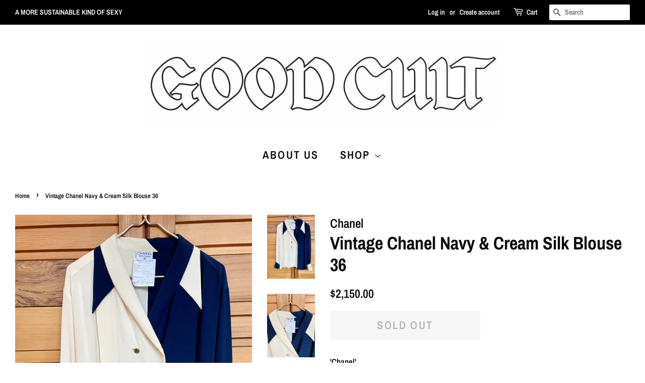

--- FILE ---
content_type: text/html; charset=utf-8
request_url: https://www.shopgoodcult.com/products/vintage-chanel-navy-cream-silk-blouse-36
body_size: 23596
content:
<!doctype html>
<html class="no-js" lang="en">
<head>

  <!-- Basic page needs ================================================== -->
  <meta charset="utf-8">
  <meta http-equiv="X-UA-Compatible" content="IE=edge,chrome=1">

  
  <link rel="shortcut icon" href="//www.shopgoodcult.com/cdn/shop/files/GC_BUTTON_32x32.png?v=1624906706" type="image/png" />
  

  <!-- Title and description ================================================== -->
  <title>
  Vintage Chanel Navy &amp; Cream Silk Blouse 36 &ndash; shop good cult
  </title>

  
  <meta name="description" content="&#39;Chanel&#39; Authentic vintage chanel navy and cream silk blouse. Double breasted gold elephant buttons. Double lapel. RARE FIND. bust 36&quot; length 25&quot;">
  

  <!-- Social meta ================================================== -->
  <!-- /snippets/social-meta-tags.liquid -->




<meta property="og:site_name" content="shop good cult">
<meta property="og:url" content="https://www.shopgoodcult.com/products/vintage-chanel-navy-cream-silk-blouse-36">
<meta property="og:title" content="Vintage Chanel Navy &amp; Cream Silk Blouse 36">
<meta property="og:type" content="product">
<meta property="og:description" content="&#39;Chanel&#39; Authentic vintage chanel navy and cream silk blouse. Double breasted gold elephant buttons. Double lapel. RARE FIND. bust 36&quot; length 25&quot;">

  <meta property="og:price:amount" content="2,150.00">
  <meta property="og:price:currency" content="USD">

<meta property="og:image" content="http://www.shopgoodcult.com/cdn/shop/products/IMG_8989_1200x1200.heic?v=1670784145"><meta property="og:image" content="http://www.shopgoodcult.com/cdn/shop/products/IMG_8992_1200x1200.heic?v=1670784194"><meta property="og:image" content="http://www.shopgoodcult.com/cdn/shop/products/IMG_8995_1200x1200.heic?v=1670784194">
<meta property="og:image:secure_url" content="https://www.shopgoodcult.com/cdn/shop/products/IMG_8989_1200x1200.heic?v=1670784145"><meta property="og:image:secure_url" content="https://www.shopgoodcult.com/cdn/shop/products/IMG_8992_1200x1200.heic?v=1670784194"><meta property="og:image:secure_url" content="https://www.shopgoodcult.com/cdn/shop/products/IMG_8995_1200x1200.heic?v=1670784194">


<meta name="twitter:card" content="summary_large_image">
<meta name="twitter:title" content="Vintage Chanel Navy &amp; Cream Silk Blouse 36">
<meta name="twitter:description" content="&#39;Chanel&#39; Authentic vintage chanel navy and cream silk blouse. Double breasted gold elephant buttons. Double lapel. RARE FIND. bust 36&quot; length 25&quot;">


  <!-- Helpers ================================================== -->
  <link rel="canonical" href="https://www.shopgoodcult.com/products/vintage-chanel-navy-cream-silk-blouse-36">
  <meta name="viewport" content="width=device-width,initial-scale=1">
  <meta name="theme-color" content="#0d0c0d">

  <!-- CSS ================================================== -->
  <link href="//www.shopgoodcult.com/cdn/shop/t/2/assets/timber.scss.css?v=69646860126457129311759331989" rel="stylesheet" type="text/css" media="all" />
  <link href="//www.shopgoodcult.com/cdn/shop/t/2/assets/theme.scss.css?v=49682652771312983341759331988" rel="stylesheet" type="text/css" media="all" />
  <style data-shopify>
  :root {
    --color-body-text: #0d0c0d;
    --color-body: #ffffff;
  }
</style>


  <script>
    window.theme = window.theme || {};

    var theme = {
      strings: {
        addToCart: "Add to Cart",
        soldOut: "Sold Out",
        unavailable: "Unavailable",
        zoomClose: "Close (Esc)",
        zoomPrev: "Previous (Left arrow key)",
        zoomNext: "Next (Right arrow key)",
        addressError: "Error looking up that address",
        addressNoResults: "No results for that address",
        addressQueryLimit: "You have exceeded the Google API usage limit. Consider upgrading to a \u003ca href=\"https:\/\/developers.google.com\/maps\/premium\/usage-limits\"\u003ePremium Plan\u003c\/a\u003e.",
        authError: "There was a problem authenticating your Google Maps API Key."
      },
      settings: {
        // Adding some settings to allow the editor to update correctly when they are changed
        enableWideLayout: true,
        typeAccentTransform: true,
        typeAccentSpacing: true,
        baseFontSize: '17px',
        headerBaseFontSize: '36px',
        accentFontSize: '22px'
      },
      variables: {
        mediaQueryMedium: 'screen and (max-width: 768px)',
        bpSmall: false
      },
      moneyFormat: "${{amount}}"
    };document.documentElement.className = document.documentElement.className.replace('no-js', 'supports-js');
  </script>

  <!-- Header hook for plugins ================================================== -->
  <script>window.performance && window.performance.mark && window.performance.mark('shopify.content_for_header.start');</script><meta name="facebook-domain-verification" content="l9961tg4qt6seeg7asyl9lj1bo0s6v">
<meta id="shopify-digital-wallet" name="shopify-digital-wallet" content="/56606163132/digital_wallets/dialog">
<meta name="shopify-checkout-api-token" content="0a66aafa2a70c4997b2053c9fb8a3dee">
<meta id="in-context-paypal-metadata" data-shop-id="56606163132" data-venmo-supported="true" data-environment="production" data-locale="en_US" data-paypal-v4="true" data-currency="USD">
<link rel="alternate" type="application/json+oembed" href="https://www.shopgoodcult.com/products/vintage-chanel-navy-cream-silk-blouse-36.oembed">
<script async="async" src="/checkouts/internal/preloads.js?locale=en-US"></script>
<link rel="preconnect" href="https://shop.app" crossorigin="anonymous">
<script async="async" src="https://shop.app/checkouts/internal/preloads.js?locale=en-US&shop_id=56606163132" crossorigin="anonymous"></script>
<script id="apple-pay-shop-capabilities" type="application/json">{"shopId":56606163132,"countryCode":"US","currencyCode":"USD","merchantCapabilities":["supports3DS"],"merchantId":"gid:\/\/shopify\/Shop\/56606163132","merchantName":"shop good cult","requiredBillingContactFields":["postalAddress","email"],"requiredShippingContactFields":["postalAddress","email"],"shippingType":"shipping","supportedNetworks":["visa","masterCard","amex","discover","elo","jcb"],"total":{"type":"pending","label":"shop good cult","amount":"1.00"},"shopifyPaymentsEnabled":true,"supportsSubscriptions":true}</script>
<script id="shopify-features" type="application/json">{"accessToken":"0a66aafa2a70c4997b2053c9fb8a3dee","betas":["rich-media-storefront-analytics"],"domain":"www.shopgoodcult.com","predictiveSearch":true,"shopId":56606163132,"locale":"en"}</script>
<script>var Shopify = Shopify || {};
Shopify.shop = "shop-good-cult.myshopify.com";
Shopify.locale = "en";
Shopify.currency = {"active":"USD","rate":"1.0"};
Shopify.country = "US";
Shopify.theme = {"name":"Minimal","id":124176007356,"schema_name":"Minimal","schema_version":"12.6.0","theme_store_id":380,"role":"main"};
Shopify.theme.handle = "null";
Shopify.theme.style = {"id":null,"handle":null};
Shopify.cdnHost = "www.shopgoodcult.com/cdn";
Shopify.routes = Shopify.routes || {};
Shopify.routes.root = "/";</script>
<script type="module">!function(o){(o.Shopify=o.Shopify||{}).modules=!0}(window);</script>
<script>!function(o){function n(){var o=[];function n(){o.push(Array.prototype.slice.apply(arguments))}return n.q=o,n}var t=o.Shopify=o.Shopify||{};t.loadFeatures=n(),t.autoloadFeatures=n()}(window);</script>
<script>
  window.ShopifyPay = window.ShopifyPay || {};
  window.ShopifyPay.apiHost = "shop.app\/pay";
  window.ShopifyPay.redirectState = null;
</script>
<script id="shop-js-analytics" type="application/json">{"pageType":"product"}</script>
<script defer="defer" async type="module" src="//www.shopgoodcult.com/cdn/shopifycloud/shop-js/modules/v2/client.init-shop-cart-sync_BT-GjEfc.en.esm.js"></script>
<script defer="defer" async type="module" src="//www.shopgoodcult.com/cdn/shopifycloud/shop-js/modules/v2/chunk.common_D58fp_Oc.esm.js"></script>
<script defer="defer" async type="module" src="//www.shopgoodcult.com/cdn/shopifycloud/shop-js/modules/v2/chunk.modal_xMitdFEc.esm.js"></script>
<script type="module">
  await import("//www.shopgoodcult.com/cdn/shopifycloud/shop-js/modules/v2/client.init-shop-cart-sync_BT-GjEfc.en.esm.js");
await import("//www.shopgoodcult.com/cdn/shopifycloud/shop-js/modules/v2/chunk.common_D58fp_Oc.esm.js");
await import("//www.shopgoodcult.com/cdn/shopifycloud/shop-js/modules/v2/chunk.modal_xMitdFEc.esm.js");

  window.Shopify.SignInWithShop?.initShopCartSync?.({"fedCMEnabled":true,"windoidEnabled":true});

</script>
<script>
  window.Shopify = window.Shopify || {};
  if (!window.Shopify.featureAssets) window.Shopify.featureAssets = {};
  window.Shopify.featureAssets['shop-js'] = {"shop-cart-sync":["modules/v2/client.shop-cart-sync_DZOKe7Ll.en.esm.js","modules/v2/chunk.common_D58fp_Oc.esm.js","modules/v2/chunk.modal_xMitdFEc.esm.js"],"init-fed-cm":["modules/v2/client.init-fed-cm_B6oLuCjv.en.esm.js","modules/v2/chunk.common_D58fp_Oc.esm.js","modules/v2/chunk.modal_xMitdFEc.esm.js"],"shop-cash-offers":["modules/v2/client.shop-cash-offers_D2sdYoxE.en.esm.js","modules/v2/chunk.common_D58fp_Oc.esm.js","modules/v2/chunk.modal_xMitdFEc.esm.js"],"shop-login-button":["modules/v2/client.shop-login-button_QeVjl5Y3.en.esm.js","modules/v2/chunk.common_D58fp_Oc.esm.js","modules/v2/chunk.modal_xMitdFEc.esm.js"],"pay-button":["modules/v2/client.pay-button_DXTOsIq6.en.esm.js","modules/v2/chunk.common_D58fp_Oc.esm.js","modules/v2/chunk.modal_xMitdFEc.esm.js"],"shop-button":["modules/v2/client.shop-button_DQZHx9pm.en.esm.js","modules/v2/chunk.common_D58fp_Oc.esm.js","modules/v2/chunk.modal_xMitdFEc.esm.js"],"avatar":["modules/v2/client.avatar_BTnouDA3.en.esm.js"],"init-windoid":["modules/v2/client.init-windoid_CR1B-cfM.en.esm.js","modules/v2/chunk.common_D58fp_Oc.esm.js","modules/v2/chunk.modal_xMitdFEc.esm.js"],"init-shop-for-new-customer-accounts":["modules/v2/client.init-shop-for-new-customer-accounts_C_vY_xzh.en.esm.js","modules/v2/client.shop-login-button_QeVjl5Y3.en.esm.js","modules/v2/chunk.common_D58fp_Oc.esm.js","modules/v2/chunk.modal_xMitdFEc.esm.js"],"init-shop-email-lookup-coordinator":["modules/v2/client.init-shop-email-lookup-coordinator_BI7n9ZSv.en.esm.js","modules/v2/chunk.common_D58fp_Oc.esm.js","modules/v2/chunk.modal_xMitdFEc.esm.js"],"init-shop-cart-sync":["modules/v2/client.init-shop-cart-sync_BT-GjEfc.en.esm.js","modules/v2/chunk.common_D58fp_Oc.esm.js","modules/v2/chunk.modal_xMitdFEc.esm.js"],"shop-toast-manager":["modules/v2/client.shop-toast-manager_DiYdP3xc.en.esm.js","modules/v2/chunk.common_D58fp_Oc.esm.js","modules/v2/chunk.modal_xMitdFEc.esm.js"],"init-customer-accounts":["modules/v2/client.init-customer-accounts_D9ZNqS-Q.en.esm.js","modules/v2/client.shop-login-button_QeVjl5Y3.en.esm.js","modules/v2/chunk.common_D58fp_Oc.esm.js","modules/v2/chunk.modal_xMitdFEc.esm.js"],"init-customer-accounts-sign-up":["modules/v2/client.init-customer-accounts-sign-up_iGw4briv.en.esm.js","modules/v2/client.shop-login-button_QeVjl5Y3.en.esm.js","modules/v2/chunk.common_D58fp_Oc.esm.js","modules/v2/chunk.modal_xMitdFEc.esm.js"],"shop-follow-button":["modules/v2/client.shop-follow-button_CqMgW2wH.en.esm.js","modules/v2/chunk.common_D58fp_Oc.esm.js","modules/v2/chunk.modal_xMitdFEc.esm.js"],"checkout-modal":["modules/v2/client.checkout-modal_xHeaAweL.en.esm.js","modules/v2/chunk.common_D58fp_Oc.esm.js","modules/v2/chunk.modal_xMitdFEc.esm.js"],"shop-login":["modules/v2/client.shop-login_D91U-Q7h.en.esm.js","modules/v2/chunk.common_D58fp_Oc.esm.js","modules/v2/chunk.modal_xMitdFEc.esm.js"],"lead-capture":["modules/v2/client.lead-capture_BJmE1dJe.en.esm.js","modules/v2/chunk.common_D58fp_Oc.esm.js","modules/v2/chunk.modal_xMitdFEc.esm.js"],"payment-terms":["modules/v2/client.payment-terms_Ci9AEqFq.en.esm.js","modules/v2/chunk.common_D58fp_Oc.esm.js","modules/v2/chunk.modal_xMitdFEc.esm.js"]};
</script>
<script id="__st">var __st={"a":56606163132,"offset":-21600,"reqid":"f255a0f1-1fc2-497f-a0cc-271440d121c0-1769119575","pageurl":"www.shopgoodcult.com\/products\/vintage-chanel-navy-cream-silk-blouse-36","u":"f10f8a82df61","p":"product","rtyp":"product","rid":7720918286524};</script>
<script>window.ShopifyPaypalV4VisibilityTracking = true;</script>
<script id="captcha-bootstrap">!function(){'use strict';const t='contact',e='account',n='new_comment',o=[[t,t],['blogs',n],['comments',n],[t,'customer']],c=[[e,'customer_login'],[e,'guest_login'],[e,'recover_customer_password'],[e,'create_customer']],r=t=>t.map((([t,e])=>`form[action*='/${t}']:not([data-nocaptcha='true']) input[name='form_type'][value='${e}']`)).join(','),a=t=>()=>t?[...document.querySelectorAll(t)].map((t=>t.form)):[];function s(){const t=[...o],e=r(t);return a(e)}const i='password',u='form_key',d=['recaptcha-v3-token','g-recaptcha-response','h-captcha-response',i],f=()=>{try{return window.sessionStorage}catch{return}},m='__shopify_v',_=t=>t.elements[u];function p(t,e,n=!1){try{const o=window.sessionStorage,c=JSON.parse(o.getItem(e)),{data:r}=function(t){const{data:e,action:n}=t;return t[m]||n?{data:e,action:n}:{data:t,action:n}}(c);for(const[e,n]of Object.entries(r))t.elements[e]&&(t.elements[e].value=n);n&&o.removeItem(e)}catch(o){console.error('form repopulation failed',{error:o})}}const l='form_type',E='cptcha';function T(t){t.dataset[E]=!0}const w=window,h=w.document,L='Shopify',v='ce_forms',y='captcha';let A=!1;((t,e)=>{const n=(g='f06e6c50-85a8-45c8-87d0-21a2b65856fe',I='https://cdn.shopify.com/shopifycloud/storefront-forms-hcaptcha/ce_storefront_forms_captcha_hcaptcha.v1.5.2.iife.js',D={infoText:'Protected by hCaptcha',privacyText:'Privacy',termsText:'Terms'},(t,e,n)=>{const o=w[L][v],c=o.bindForm;if(c)return c(t,g,e,D).then(n);var r;o.q.push([[t,g,e,D],n]),r=I,A||(h.body.append(Object.assign(h.createElement('script'),{id:'captcha-provider',async:!0,src:r})),A=!0)});var g,I,D;w[L]=w[L]||{},w[L][v]=w[L][v]||{},w[L][v].q=[],w[L][y]=w[L][y]||{},w[L][y].protect=function(t,e){n(t,void 0,e),T(t)},Object.freeze(w[L][y]),function(t,e,n,w,h,L){const[v,y,A,g]=function(t,e,n){const i=e?o:[],u=t?c:[],d=[...i,...u],f=r(d),m=r(i),_=r(d.filter((([t,e])=>n.includes(e))));return[a(f),a(m),a(_),s()]}(w,h,L),I=t=>{const e=t.target;return e instanceof HTMLFormElement?e:e&&e.form},D=t=>v().includes(t);t.addEventListener('submit',(t=>{const e=I(t);if(!e)return;const n=D(e)&&!e.dataset.hcaptchaBound&&!e.dataset.recaptchaBound,o=_(e),c=g().includes(e)&&(!o||!o.value);(n||c)&&t.preventDefault(),c&&!n&&(function(t){try{if(!f())return;!function(t){const e=f();if(!e)return;const n=_(t);if(!n)return;const o=n.value;o&&e.removeItem(o)}(t);const e=Array.from(Array(32),(()=>Math.random().toString(36)[2])).join('');!function(t,e){_(t)||t.append(Object.assign(document.createElement('input'),{type:'hidden',name:u})),t.elements[u].value=e}(t,e),function(t,e){const n=f();if(!n)return;const o=[...t.querySelectorAll(`input[type='${i}']`)].map((({name:t})=>t)),c=[...d,...o],r={};for(const[a,s]of new FormData(t).entries())c.includes(a)||(r[a]=s);n.setItem(e,JSON.stringify({[m]:1,action:t.action,data:r}))}(t,e)}catch(e){console.error('failed to persist form',e)}}(e),e.submit())}));const S=(t,e)=>{t&&!t.dataset[E]&&(n(t,e.some((e=>e===t))),T(t))};for(const o of['focusin','change'])t.addEventListener(o,(t=>{const e=I(t);D(e)&&S(e,y())}));const B=e.get('form_key'),M=e.get(l),P=B&&M;t.addEventListener('DOMContentLoaded',(()=>{const t=y();if(P)for(const e of t)e.elements[l].value===M&&p(e,B);[...new Set([...A(),...v().filter((t=>'true'===t.dataset.shopifyCaptcha))])].forEach((e=>S(e,t)))}))}(h,new URLSearchParams(w.location.search),n,t,e,['guest_login'])})(!0,!0)}();</script>
<script integrity="sha256-4kQ18oKyAcykRKYeNunJcIwy7WH5gtpwJnB7kiuLZ1E=" data-source-attribution="shopify.loadfeatures" defer="defer" src="//www.shopgoodcult.com/cdn/shopifycloud/storefront/assets/storefront/load_feature-a0a9edcb.js" crossorigin="anonymous"></script>
<script crossorigin="anonymous" defer="defer" src="//www.shopgoodcult.com/cdn/shopifycloud/storefront/assets/shopify_pay/storefront-65b4c6d7.js?v=20250812"></script>
<script data-source-attribution="shopify.dynamic_checkout.dynamic.init">var Shopify=Shopify||{};Shopify.PaymentButton=Shopify.PaymentButton||{isStorefrontPortableWallets:!0,init:function(){window.Shopify.PaymentButton.init=function(){};var t=document.createElement("script");t.src="https://www.shopgoodcult.com/cdn/shopifycloud/portable-wallets/latest/portable-wallets.en.js",t.type="module",document.head.appendChild(t)}};
</script>
<script data-source-attribution="shopify.dynamic_checkout.buyer_consent">
  function portableWalletsHideBuyerConsent(e){var t=document.getElementById("shopify-buyer-consent"),n=document.getElementById("shopify-subscription-policy-button");t&&n&&(t.classList.add("hidden"),t.setAttribute("aria-hidden","true"),n.removeEventListener("click",e))}function portableWalletsShowBuyerConsent(e){var t=document.getElementById("shopify-buyer-consent"),n=document.getElementById("shopify-subscription-policy-button");t&&n&&(t.classList.remove("hidden"),t.removeAttribute("aria-hidden"),n.addEventListener("click",e))}window.Shopify?.PaymentButton&&(window.Shopify.PaymentButton.hideBuyerConsent=portableWalletsHideBuyerConsent,window.Shopify.PaymentButton.showBuyerConsent=portableWalletsShowBuyerConsent);
</script>
<script>
  function portableWalletsCleanup(e){e&&e.src&&console.error("Failed to load portable wallets script "+e.src);var t=document.querySelectorAll("shopify-accelerated-checkout .shopify-payment-button__skeleton, shopify-accelerated-checkout-cart .wallet-cart-button__skeleton"),e=document.getElementById("shopify-buyer-consent");for(let e=0;e<t.length;e++)t[e].remove();e&&e.remove()}function portableWalletsNotLoadedAsModule(e){e instanceof ErrorEvent&&"string"==typeof e.message&&e.message.includes("import.meta")&&"string"==typeof e.filename&&e.filename.includes("portable-wallets")&&(window.removeEventListener("error",portableWalletsNotLoadedAsModule),window.Shopify.PaymentButton.failedToLoad=e,"loading"===document.readyState?document.addEventListener("DOMContentLoaded",window.Shopify.PaymentButton.init):window.Shopify.PaymentButton.init())}window.addEventListener("error",portableWalletsNotLoadedAsModule);
</script>

<script type="module" src="https://www.shopgoodcult.com/cdn/shopifycloud/portable-wallets/latest/portable-wallets.en.js" onError="portableWalletsCleanup(this)" crossorigin="anonymous"></script>
<script nomodule>
  document.addEventListener("DOMContentLoaded", portableWalletsCleanup);
</script>

<link id="shopify-accelerated-checkout-styles" rel="stylesheet" media="screen" href="https://www.shopgoodcult.com/cdn/shopifycloud/portable-wallets/latest/accelerated-checkout-backwards-compat.css" crossorigin="anonymous">
<style id="shopify-accelerated-checkout-cart">
        #shopify-buyer-consent {
  margin-top: 1em;
  display: inline-block;
  width: 100%;
}

#shopify-buyer-consent.hidden {
  display: none;
}

#shopify-subscription-policy-button {
  background: none;
  border: none;
  padding: 0;
  text-decoration: underline;
  font-size: inherit;
  cursor: pointer;
}

#shopify-subscription-policy-button::before {
  box-shadow: none;
}

      </style>

<script>window.performance && window.performance.mark && window.performance.mark('shopify.content_for_header.end');</script>

  <script src="//www.shopgoodcult.com/cdn/shop/t/2/assets/jquery-2.2.3.min.js?v=58211863146907186831624831547" type="text/javascript"></script>

  <script src="//www.shopgoodcult.com/cdn/shop/t/2/assets/lazysizes.min.js?v=155223123402716617051624831548" async="async"></script>

  
  

<link href="https://monorail-edge.shopifysvc.com" rel="dns-prefetch">
<script>(function(){if ("sendBeacon" in navigator && "performance" in window) {try {var session_token_from_headers = performance.getEntriesByType('navigation')[0].serverTiming.find(x => x.name == '_s').description;} catch {var session_token_from_headers = undefined;}var session_cookie_matches = document.cookie.match(/_shopify_s=([^;]*)/);var session_token_from_cookie = session_cookie_matches && session_cookie_matches.length === 2 ? session_cookie_matches[1] : "";var session_token = session_token_from_headers || session_token_from_cookie || "";function handle_abandonment_event(e) {var entries = performance.getEntries().filter(function(entry) {return /monorail-edge.shopifysvc.com/.test(entry.name);});if (!window.abandonment_tracked && entries.length === 0) {window.abandonment_tracked = true;var currentMs = Date.now();var navigation_start = performance.timing.navigationStart;var payload = {shop_id: 56606163132,url: window.location.href,navigation_start,duration: currentMs - navigation_start,session_token,page_type: "product"};window.navigator.sendBeacon("https://monorail-edge.shopifysvc.com/v1/produce", JSON.stringify({schema_id: "online_store_buyer_site_abandonment/1.1",payload: payload,metadata: {event_created_at_ms: currentMs,event_sent_at_ms: currentMs}}));}}window.addEventListener('pagehide', handle_abandonment_event);}}());</script>
<script id="web-pixels-manager-setup">(function e(e,d,r,n,o){if(void 0===o&&(o={}),!Boolean(null===(a=null===(i=window.Shopify)||void 0===i?void 0:i.analytics)||void 0===a?void 0:a.replayQueue)){var i,a;window.Shopify=window.Shopify||{};var t=window.Shopify;t.analytics=t.analytics||{};var s=t.analytics;s.replayQueue=[],s.publish=function(e,d,r){return s.replayQueue.push([e,d,r]),!0};try{self.performance.mark("wpm:start")}catch(e){}var l=function(){var e={modern:/Edge?\/(1{2}[4-9]|1[2-9]\d|[2-9]\d{2}|\d{4,})\.\d+(\.\d+|)|Firefox\/(1{2}[4-9]|1[2-9]\d|[2-9]\d{2}|\d{4,})\.\d+(\.\d+|)|Chrom(ium|e)\/(9{2}|\d{3,})\.\d+(\.\d+|)|(Maci|X1{2}).+ Version\/(15\.\d+|(1[6-9]|[2-9]\d|\d{3,})\.\d+)([,.]\d+|)( \(\w+\)|)( Mobile\/\w+|) Safari\/|Chrome.+OPR\/(9{2}|\d{3,})\.\d+\.\d+|(CPU[ +]OS|iPhone[ +]OS|CPU[ +]iPhone|CPU IPhone OS|CPU iPad OS)[ +]+(15[._]\d+|(1[6-9]|[2-9]\d|\d{3,})[._]\d+)([._]\d+|)|Android:?[ /-](13[3-9]|1[4-9]\d|[2-9]\d{2}|\d{4,})(\.\d+|)(\.\d+|)|Android.+Firefox\/(13[5-9]|1[4-9]\d|[2-9]\d{2}|\d{4,})\.\d+(\.\d+|)|Android.+Chrom(ium|e)\/(13[3-9]|1[4-9]\d|[2-9]\d{2}|\d{4,})\.\d+(\.\d+|)|SamsungBrowser\/([2-9]\d|\d{3,})\.\d+/,legacy:/Edge?\/(1[6-9]|[2-9]\d|\d{3,})\.\d+(\.\d+|)|Firefox\/(5[4-9]|[6-9]\d|\d{3,})\.\d+(\.\d+|)|Chrom(ium|e)\/(5[1-9]|[6-9]\d|\d{3,})\.\d+(\.\d+|)([\d.]+$|.*Safari\/(?![\d.]+ Edge\/[\d.]+$))|(Maci|X1{2}).+ Version\/(10\.\d+|(1[1-9]|[2-9]\d|\d{3,})\.\d+)([,.]\d+|)( \(\w+\)|)( Mobile\/\w+|) Safari\/|Chrome.+OPR\/(3[89]|[4-9]\d|\d{3,})\.\d+\.\d+|(CPU[ +]OS|iPhone[ +]OS|CPU[ +]iPhone|CPU IPhone OS|CPU iPad OS)[ +]+(10[._]\d+|(1[1-9]|[2-9]\d|\d{3,})[._]\d+)([._]\d+|)|Android:?[ /-](13[3-9]|1[4-9]\d|[2-9]\d{2}|\d{4,})(\.\d+|)(\.\d+|)|Mobile Safari.+OPR\/([89]\d|\d{3,})\.\d+\.\d+|Android.+Firefox\/(13[5-9]|1[4-9]\d|[2-9]\d{2}|\d{4,})\.\d+(\.\d+|)|Android.+Chrom(ium|e)\/(13[3-9]|1[4-9]\d|[2-9]\d{2}|\d{4,})\.\d+(\.\d+|)|Android.+(UC? ?Browser|UCWEB|U3)[ /]?(15\.([5-9]|\d{2,})|(1[6-9]|[2-9]\d|\d{3,})\.\d+)\.\d+|SamsungBrowser\/(5\.\d+|([6-9]|\d{2,})\.\d+)|Android.+MQ{2}Browser\/(14(\.(9|\d{2,})|)|(1[5-9]|[2-9]\d|\d{3,})(\.\d+|))(\.\d+|)|K[Aa][Ii]OS\/(3\.\d+|([4-9]|\d{2,})\.\d+)(\.\d+|)/},d=e.modern,r=e.legacy,n=navigator.userAgent;return n.match(d)?"modern":n.match(r)?"legacy":"unknown"}(),u="modern"===l?"modern":"legacy",c=(null!=n?n:{modern:"",legacy:""})[u],f=function(e){return[e.baseUrl,"/wpm","/b",e.hashVersion,"modern"===e.buildTarget?"m":"l",".js"].join("")}({baseUrl:d,hashVersion:r,buildTarget:u}),m=function(e){var d=e.version,r=e.bundleTarget,n=e.surface,o=e.pageUrl,i=e.monorailEndpoint;return{emit:function(e){var a=e.status,t=e.errorMsg,s=(new Date).getTime(),l=JSON.stringify({metadata:{event_sent_at_ms:s},events:[{schema_id:"web_pixels_manager_load/3.1",payload:{version:d,bundle_target:r,page_url:o,status:a,surface:n,error_msg:t},metadata:{event_created_at_ms:s}}]});if(!i)return console&&console.warn&&console.warn("[Web Pixels Manager] No Monorail endpoint provided, skipping logging."),!1;try{return self.navigator.sendBeacon.bind(self.navigator)(i,l)}catch(e){}var u=new XMLHttpRequest;try{return u.open("POST",i,!0),u.setRequestHeader("Content-Type","text/plain"),u.send(l),!0}catch(e){return console&&console.warn&&console.warn("[Web Pixels Manager] Got an unhandled error while logging to Monorail."),!1}}}}({version:r,bundleTarget:l,surface:e.surface,pageUrl:self.location.href,monorailEndpoint:e.monorailEndpoint});try{o.browserTarget=l,function(e){var d=e.src,r=e.async,n=void 0===r||r,o=e.onload,i=e.onerror,a=e.sri,t=e.scriptDataAttributes,s=void 0===t?{}:t,l=document.createElement("script"),u=document.querySelector("head"),c=document.querySelector("body");if(l.async=n,l.src=d,a&&(l.integrity=a,l.crossOrigin="anonymous"),s)for(var f in s)if(Object.prototype.hasOwnProperty.call(s,f))try{l.dataset[f]=s[f]}catch(e){}if(o&&l.addEventListener("load",o),i&&l.addEventListener("error",i),u)u.appendChild(l);else{if(!c)throw new Error("Did not find a head or body element to append the script");c.appendChild(l)}}({src:f,async:!0,onload:function(){if(!function(){var e,d;return Boolean(null===(d=null===(e=window.Shopify)||void 0===e?void 0:e.analytics)||void 0===d?void 0:d.initialized)}()){var d=window.webPixelsManager.init(e)||void 0;if(d){var r=window.Shopify.analytics;r.replayQueue.forEach((function(e){var r=e[0],n=e[1],o=e[2];d.publishCustomEvent(r,n,o)})),r.replayQueue=[],r.publish=d.publishCustomEvent,r.visitor=d.visitor,r.initialized=!0}}},onerror:function(){return m.emit({status:"failed",errorMsg:"".concat(f," has failed to load")})},sri:function(e){var d=/^sha384-[A-Za-z0-9+/=]+$/;return"string"==typeof e&&d.test(e)}(c)?c:"",scriptDataAttributes:o}),m.emit({status:"loading"})}catch(e){m.emit({status:"failed",errorMsg:(null==e?void 0:e.message)||"Unknown error"})}}})({shopId: 56606163132,storefrontBaseUrl: "https://www.shopgoodcult.com",extensionsBaseUrl: "https://extensions.shopifycdn.com/cdn/shopifycloud/web-pixels-manager",monorailEndpoint: "https://monorail-edge.shopifysvc.com/unstable/produce_batch",surface: "storefront-renderer",enabledBetaFlags: ["2dca8a86"],webPixelsConfigList: [{"id":"shopify-app-pixel","configuration":"{}","eventPayloadVersion":"v1","runtimeContext":"STRICT","scriptVersion":"0450","apiClientId":"shopify-pixel","type":"APP","privacyPurposes":["ANALYTICS","MARKETING"]},{"id":"shopify-custom-pixel","eventPayloadVersion":"v1","runtimeContext":"LAX","scriptVersion":"0450","apiClientId":"shopify-pixel","type":"CUSTOM","privacyPurposes":["ANALYTICS","MARKETING"]}],isMerchantRequest: false,initData: {"shop":{"name":"shop good cult","paymentSettings":{"currencyCode":"USD"},"myshopifyDomain":"shop-good-cult.myshopify.com","countryCode":"US","storefrontUrl":"https:\/\/www.shopgoodcult.com"},"customer":null,"cart":null,"checkout":null,"productVariants":[{"price":{"amount":2150.0,"currencyCode":"USD"},"product":{"title":"Vintage Chanel Navy \u0026 Cream Silk Blouse 36","vendor":"Chanel","id":"7720918286524","untranslatedTitle":"Vintage Chanel Navy \u0026 Cream Silk Blouse 36","url":"\/products\/vintage-chanel-navy-cream-silk-blouse-36","type":"blouse"},"id":"42404063543484","image":{"src":"\/\/www.shopgoodcult.com\/cdn\/shop\/products\/IMG_8989.heic?v=1670784145"},"sku":"200607","title":"Default Title","untranslatedTitle":"Default Title"}],"purchasingCompany":null},},"https://www.shopgoodcult.com/cdn","fcfee988w5aeb613cpc8e4bc33m6693e112",{"modern":"","legacy":""},{"shopId":"56606163132","storefrontBaseUrl":"https:\/\/www.shopgoodcult.com","extensionBaseUrl":"https:\/\/extensions.shopifycdn.com\/cdn\/shopifycloud\/web-pixels-manager","surface":"storefront-renderer","enabledBetaFlags":"[\"2dca8a86\"]","isMerchantRequest":"false","hashVersion":"fcfee988w5aeb613cpc8e4bc33m6693e112","publish":"custom","events":"[[\"page_viewed\",{}],[\"product_viewed\",{\"productVariant\":{\"price\":{\"amount\":2150.0,\"currencyCode\":\"USD\"},\"product\":{\"title\":\"Vintage Chanel Navy \u0026 Cream Silk Blouse 36\",\"vendor\":\"Chanel\",\"id\":\"7720918286524\",\"untranslatedTitle\":\"Vintage Chanel Navy \u0026 Cream Silk Blouse 36\",\"url\":\"\/products\/vintage-chanel-navy-cream-silk-blouse-36\",\"type\":\"blouse\"},\"id\":\"42404063543484\",\"image\":{\"src\":\"\/\/www.shopgoodcult.com\/cdn\/shop\/products\/IMG_8989.heic?v=1670784145\"},\"sku\":\"200607\",\"title\":\"Default Title\",\"untranslatedTitle\":\"Default Title\"}}]]"});</script><script>
  window.ShopifyAnalytics = window.ShopifyAnalytics || {};
  window.ShopifyAnalytics.meta = window.ShopifyAnalytics.meta || {};
  window.ShopifyAnalytics.meta.currency = 'USD';
  var meta = {"product":{"id":7720918286524,"gid":"gid:\/\/shopify\/Product\/7720918286524","vendor":"Chanel","type":"blouse","handle":"vintage-chanel-navy-cream-silk-blouse-36","variants":[{"id":42404063543484,"price":215000,"name":"Vintage Chanel Navy \u0026 Cream Silk Blouse 36","public_title":null,"sku":"200607"}],"remote":false},"page":{"pageType":"product","resourceType":"product","resourceId":7720918286524,"requestId":"f255a0f1-1fc2-497f-a0cc-271440d121c0-1769119575"}};
  for (var attr in meta) {
    window.ShopifyAnalytics.meta[attr] = meta[attr];
  }
</script>
<script class="analytics">
  (function () {
    var customDocumentWrite = function(content) {
      var jquery = null;

      if (window.jQuery) {
        jquery = window.jQuery;
      } else if (window.Checkout && window.Checkout.$) {
        jquery = window.Checkout.$;
      }

      if (jquery) {
        jquery('body').append(content);
      }
    };

    var hasLoggedConversion = function(token) {
      if (token) {
        return document.cookie.indexOf('loggedConversion=' + token) !== -1;
      }
      return false;
    }

    var setCookieIfConversion = function(token) {
      if (token) {
        var twoMonthsFromNow = new Date(Date.now());
        twoMonthsFromNow.setMonth(twoMonthsFromNow.getMonth() + 2);

        document.cookie = 'loggedConversion=' + token + '; expires=' + twoMonthsFromNow;
      }
    }

    var trekkie = window.ShopifyAnalytics.lib = window.trekkie = window.trekkie || [];
    if (trekkie.integrations) {
      return;
    }
    trekkie.methods = [
      'identify',
      'page',
      'ready',
      'track',
      'trackForm',
      'trackLink'
    ];
    trekkie.factory = function(method) {
      return function() {
        var args = Array.prototype.slice.call(arguments);
        args.unshift(method);
        trekkie.push(args);
        return trekkie;
      };
    };
    for (var i = 0; i < trekkie.methods.length; i++) {
      var key = trekkie.methods[i];
      trekkie[key] = trekkie.factory(key);
    }
    trekkie.load = function(config) {
      trekkie.config = config || {};
      trekkie.config.initialDocumentCookie = document.cookie;
      var first = document.getElementsByTagName('script')[0];
      var script = document.createElement('script');
      script.type = 'text/javascript';
      script.onerror = function(e) {
        var scriptFallback = document.createElement('script');
        scriptFallback.type = 'text/javascript';
        scriptFallback.onerror = function(error) {
                var Monorail = {
      produce: function produce(monorailDomain, schemaId, payload) {
        var currentMs = new Date().getTime();
        var event = {
          schema_id: schemaId,
          payload: payload,
          metadata: {
            event_created_at_ms: currentMs,
            event_sent_at_ms: currentMs
          }
        };
        return Monorail.sendRequest("https://" + monorailDomain + "/v1/produce", JSON.stringify(event));
      },
      sendRequest: function sendRequest(endpointUrl, payload) {
        // Try the sendBeacon API
        if (window && window.navigator && typeof window.navigator.sendBeacon === 'function' && typeof window.Blob === 'function' && !Monorail.isIos12()) {
          var blobData = new window.Blob([payload], {
            type: 'text/plain'
          });

          if (window.navigator.sendBeacon(endpointUrl, blobData)) {
            return true;
          } // sendBeacon was not successful

        } // XHR beacon

        var xhr = new XMLHttpRequest();

        try {
          xhr.open('POST', endpointUrl);
          xhr.setRequestHeader('Content-Type', 'text/plain');
          xhr.send(payload);
        } catch (e) {
          console.log(e);
        }

        return false;
      },
      isIos12: function isIos12() {
        return window.navigator.userAgent.lastIndexOf('iPhone; CPU iPhone OS 12_') !== -1 || window.navigator.userAgent.lastIndexOf('iPad; CPU OS 12_') !== -1;
      }
    };
    Monorail.produce('monorail-edge.shopifysvc.com',
      'trekkie_storefront_load_errors/1.1',
      {shop_id: 56606163132,
      theme_id: 124176007356,
      app_name: "storefront",
      context_url: window.location.href,
      source_url: "//www.shopgoodcult.com/cdn/s/trekkie.storefront.46a754ac07d08c656eb845cfbf513dd9a18d4ced.min.js"});

        };
        scriptFallback.async = true;
        scriptFallback.src = '//www.shopgoodcult.com/cdn/s/trekkie.storefront.46a754ac07d08c656eb845cfbf513dd9a18d4ced.min.js';
        first.parentNode.insertBefore(scriptFallback, first);
      };
      script.async = true;
      script.src = '//www.shopgoodcult.com/cdn/s/trekkie.storefront.46a754ac07d08c656eb845cfbf513dd9a18d4ced.min.js';
      first.parentNode.insertBefore(script, first);
    };
    trekkie.load(
      {"Trekkie":{"appName":"storefront","development":false,"defaultAttributes":{"shopId":56606163132,"isMerchantRequest":null,"themeId":124176007356,"themeCityHash":"14178184741837946995","contentLanguage":"en","currency":"USD","eventMetadataId":"50248565-6d59-4c11-ad72-480b23efe65b"},"isServerSideCookieWritingEnabled":true,"monorailRegion":"shop_domain","enabledBetaFlags":["65f19447"]},"Session Attribution":{},"S2S":{"facebookCapiEnabled":false,"source":"trekkie-storefront-renderer","apiClientId":580111}}
    );

    var loaded = false;
    trekkie.ready(function() {
      if (loaded) return;
      loaded = true;

      window.ShopifyAnalytics.lib = window.trekkie;

      var originalDocumentWrite = document.write;
      document.write = customDocumentWrite;
      try { window.ShopifyAnalytics.merchantGoogleAnalytics.call(this); } catch(error) {};
      document.write = originalDocumentWrite;

      window.ShopifyAnalytics.lib.page(null,{"pageType":"product","resourceType":"product","resourceId":7720918286524,"requestId":"f255a0f1-1fc2-497f-a0cc-271440d121c0-1769119575","shopifyEmitted":true});

      var match = window.location.pathname.match(/checkouts\/(.+)\/(thank_you|post_purchase)/)
      var token = match? match[1]: undefined;
      if (!hasLoggedConversion(token)) {
        setCookieIfConversion(token);
        window.ShopifyAnalytics.lib.track("Viewed Product",{"currency":"USD","variantId":42404063543484,"productId":7720918286524,"productGid":"gid:\/\/shopify\/Product\/7720918286524","name":"Vintage Chanel Navy \u0026 Cream Silk Blouse 36","price":"2150.00","sku":"200607","brand":"Chanel","variant":null,"category":"blouse","nonInteraction":true,"remote":false},undefined,undefined,{"shopifyEmitted":true});
      window.ShopifyAnalytics.lib.track("monorail:\/\/trekkie_storefront_viewed_product\/1.1",{"currency":"USD","variantId":42404063543484,"productId":7720918286524,"productGid":"gid:\/\/shopify\/Product\/7720918286524","name":"Vintage Chanel Navy \u0026 Cream Silk Blouse 36","price":"2150.00","sku":"200607","brand":"Chanel","variant":null,"category":"blouse","nonInteraction":true,"remote":false,"referer":"https:\/\/www.shopgoodcult.com\/products\/vintage-chanel-navy-cream-silk-blouse-36"});
      }
    });


        var eventsListenerScript = document.createElement('script');
        eventsListenerScript.async = true;
        eventsListenerScript.src = "//www.shopgoodcult.com/cdn/shopifycloud/storefront/assets/shop_events_listener-3da45d37.js";
        document.getElementsByTagName('head')[0].appendChild(eventsListenerScript);

})();</script>
<script
  defer
  src="https://www.shopgoodcult.com/cdn/shopifycloud/perf-kit/shopify-perf-kit-3.0.4.min.js"
  data-application="storefront-renderer"
  data-shop-id="56606163132"
  data-render-region="gcp-us-central1"
  data-page-type="product"
  data-theme-instance-id="124176007356"
  data-theme-name="Minimal"
  data-theme-version="12.6.0"
  data-monorail-region="shop_domain"
  data-resource-timing-sampling-rate="10"
  data-shs="true"
  data-shs-beacon="true"
  data-shs-export-with-fetch="true"
  data-shs-logs-sample-rate="1"
  data-shs-beacon-endpoint="https://www.shopgoodcult.com/api/collect"
></script>
</head>

<body id="vintage-chanel-navy-amp-cream-silk-blouse-36" class="template-product">

  <div id="shopify-section-header" class="shopify-section"><style>
  .logo__image-wrapper {
    max-width: 695px;
  }
  /*================= If logo is above navigation ================== */
  
    .site-nav {
      
      margin-top: 30px;
    }

    
      .logo__image-wrapper {
        margin: 0 auto;
      }
    
  

  /*============ If logo is on the same line as navigation ============ */
  


  
</style>

<div data-section-id="header" data-section-type="header-section">
  <div class="header-bar">
    <div class="wrapper medium-down--hide">
      <div class="post-large--display-table">

        
          <div class="header-bar__left post-large--display-table-cell">

            

            

            
              <div class="header-bar__module header-bar__message">
                
                  <a href="https://www.instagram.com/shopgoodcult">
                
                  A MORE SUSTAINABLE KIND OF SEXY
                
                  </a>
                
              </div>
            

          </div>
        

        <div class="header-bar__right post-large--display-table-cell">

          
            <ul class="header-bar__module header-bar__module--list">
              
                <li>
                  <a href="/account/login" id="customer_login_link">Log in</a>
                </li>
                <li>or</li>
                <li>
                  <a href="/account/register" id="customer_register_link">Create account</a>
                </li>
              
            </ul>
          

          <div class="header-bar__module">
            <span class="header-bar__sep" aria-hidden="true"></span>
            <a href="/cart" class="cart-page-link">
              <span class="icon icon-cart header-bar__cart-icon" aria-hidden="true"></span>
            </a>
          </div>

          <div class="header-bar__module">
            <a href="/cart" class="cart-page-link">
              Cart
              <span class="cart-count header-bar__cart-count hidden-count">0</span>
            </a>
          </div>

          
            
              <div class="header-bar__module header-bar__search">
                


  <form action="/search" method="get" class="header-bar__search-form clearfix" role="search">
    
    <button type="submit" class="btn btn--search icon-fallback-text header-bar__search-submit">
      <span class="icon icon-search" aria-hidden="true"></span>
      <span class="fallback-text">Search</span>
    </button>
    <input type="search" name="q" value="" aria-label="Search" class="header-bar__search-input" placeholder="Search">
  </form>


              </div>
            
          

        </div>
      </div>
    </div>

    <div class="wrapper post-large--hide announcement-bar--mobile">
      
        
          <a href="https://www.instagram.com/shopgoodcult">
        
          <span>A MORE SUSTAINABLE KIND OF SEXY</span>
        
          </a>
        
      
    </div>

    <div class="wrapper post-large--hide">
      
        <button type="button" class="mobile-nav-trigger" id="MobileNavTrigger" aria-controls="MobileNav" aria-expanded="false">
          <span class="icon icon-hamburger" aria-hidden="true"></span>
          Menu
        </button>
      
      <a href="/cart" class="cart-page-link mobile-cart-page-link">
        <span class="icon icon-cart header-bar__cart-icon" aria-hidden="true"></span>
        Cart <span class="cart-count hidden-count">0</span>
      </a>
    </div>
    <nav role="navigation">
  <ul id="MobileNav" class="mobile-nav post-large--hide">
    
      
        <li class="mobile-nav__link">
          <a
            href="/pages/about-us"
            class="mobile-nav"
            >
            ABOUT US
          </a>
        </li>
      
    
      
        
        <li class="mobile-nav__link" aria-haspopup="true">
          <a
            href="#"
            class="mobile-nav__sublist-trigger"
            aria-controls="MobileNav-Parent-2"
            aria-expanded="false">
            SHOP
            <span class="icon-fallback-text mobile-nav__sublist-expand" aria-hidden="true">
  <span class="icon icon-plus" aria-hidden="true"></span>
  <span class="fallback-text">+</span>
</span>
<span class="icon-fallback-text mobile-nav__sublist-contract" aria-hidden="true">
  <span class="icon icon-minus" aria-hidden="true"></span>
  <span class="fallback-text">-</span>
</span>

          </a>
          <ul
            id="MobileNav-Parent-2"
            class="mobile-nav__sublist">
            
            
              
                
                <li class="mobile-nav__sublist-link">
                  <a
                    href="#"
                    class="mobile-nav__sublist-trigger"
                    aria-controls="MobileNav-Child-2-1"
                    aria-expanded="false"
                    >
                    WORLDS
                    <span class="icon-fallback-text mobile-nav__sublist-expand" aria-hidden="true">
  <span class="icon icon-plus" aria-hidden="true"></span>
  <span class="fallback-text">+</span>
</span>
<span class="icon-fallback-text mobile-nav__sublist-contract" aria-hidden="true">
  <span class="icon icon-minus" aria-hidden="true"></span>
  <span class="fallback-text">-</span>
</span>

                  </a>
                  <ul
                    id="MobileNav-Child-2-1"
                    class="mobile-nav__sublist mobile-nav__sublist--grandchilds">
                    
                      <li class="mobile-nav__sublist-link">
                        <a
                          href="/collections/gc-merch"
                          >
                          GC MERCH
                        </a>
                      </li>
                    
                      <li class="mobile-nav__sublist-link">
                        <a
                          href="/collections/summer-estate"
                          >
                          Summer Estate
                        </a>
                      </li>
                    
                      <li class="mobile-nav__sublist-link">
                        <a
                          href="/collections/were-with-the-band"
                          >
                          I&#39;m with the Band
                        </a>
                      </li>
                    
                      <li class="mobile-nav__sublist-link">
                        <a
                          href="/collections/ripe"
                          >
                          Ripe
                        </a>
                      </li>
                    
                      <li class="mobile-nav__sublist-link">
                        <a
                          href="/collections/imported-goods"
                          >
                          Imported Goods
                        </a>
                      </li>
                    
                      <li class="mobile-nav__sublist-link">
                        <a
                          href="/collections/basic"
                          >
                          Basic
                        </a>
                      </li>
                    
                      <li class="mobile-nav__sublist-link">
                        <a
                          href="/collections/modern-art"
                          >
                          Modern Art
                        </a>
                      </li>
                    
                      <li class="mobile-nav__sublist-link">
                        <a
                          href="/collections/lava"
                          >
                          Drip
                        </a>
                      </li>
                    
                      <li class="mobile-nav__sublist-link">
                        <a
                          href="/collections/trailer-park-girls"
                          >
                          Camp
                        </a>
                      </li>
                    
                      <li class="mobile-nav__sublist-link">
                        <a
                          href="/collections/party-in-place"
                          >
                          Party in Place
                        </a>
                      </li>
                    
                      <li class="mobile-nav__sublist-link">
                        <a
                          href="/collections/new-new"
                          >
                          new new
                        </a>
                      </li>
                    
                      <li class="mobile-nav__sublist-link">
                        <a
                          href="/collections/isabel"
                          >
                          structurally sound
                        </a>
                      </li>
                    
                      <li class="mobile-nav__sublist-link">
                        <a
                          href="/collections/akivia"
                          >
                          AKIVIA
                        </a>
                      </li>
                    
                      <li class="mobile-nav__sublist-link">
                        <a
                          href="/collections/moo-veralls"
                          >
                          MOO-VERALLS
                        </a>
                      </li>
                    
                      <li class="mobile-nav__sublist-link">
                        <a
                          href="/collections/keilah"
                          >
                          KEILAH
                        </a>
                      </li>
                    
                  </ul>
                </li>
              
            
              
                
                <li class="mobile-nav__sublist-link">
                  <a
                    href="#"
                    class="mobile-nav__sublist-trigger"
                    aria-controls="MobileNav-Child-2-2"
                    aria-expanded="false"
                    >
                    ITEMS
                    <span class="icon-fallback-text mobile-nav__sublist-expand" aria-hidden="true">
  <span class="icon icon-plus" aria-hidden="true"></span>
  <span class="fallback-text">+</span>
</span>
<span class="icon-fallback-text mobile-nav__sublist-contract" aria-hidden="true">
  <span class="icon icon-minus" aria-hidden="true"></span>
  <span class="fallback-text">-</span>
</span>

                  </a>
                  <ul
                    id="MobileNav-Child-2-2"
                    class="mobile-nav__sublist mobile-nav__sublist--grandchilds">
                    
                      <li class="mobile-nav__sublist-link">
                        <a
                          href="/collections/dresses"
                          >
                          dresses
                        </a>
                      </li>
                    
                      <li class="mobile-nav__sublist-link">
                        <a
                          href="/collections/tops"
                          >
                          tops
                        </a>
                      </li>
                    
                      <li class="mobile-nav__sublist-link">
                        <a
                          href="/collections/bottoms"
                          >
                          bottoms
                        </a>
                      </li>
                    
                      <li class="mobile-nav__sublist-link">
                        <a
                          href="/collections/outerwear"
                          >
                          outerwear
                        </a>
                      </li>
                    
                      <li class="mobile-nav__sublist-link">
                        <a
                          href="/collections/shoes"
                          >
                          shoes
                        </a>
                      </li>
                    
                      <li class="mobile-nav__sublist-link">
                        <a
                          href="/collections/accessories"
                          >
                          accessories 
                        </a>
                      </li>
                    
                      <li class="mobile-nav__sublist-link">
                        <a
                          href="/collections/jewelry"
                          >
                          jewelry
                        </a>
                      </li>
                    
                  </ul>
                </li>
              
            
          </ul>
        </li>
      
    

    
      
        <li class="mobile-nav__link">
          <a href="/account/login" id="customer_login_link">Log in</a>
        </li>
        <li class="mobile-nav__link">
          <a href="/account/register" id="customer_register_link">Create account</a>
        </li>
      
    

    <li class="mobile-nav__link">
      
        <div class="header-bar__module header-bar__search">
          


  <form action="/search" method="get" class="header-bar__search-form clearfix" role="search">
    
    <button type="submit" class="btn btn--search icon-fallback-text header-bar__search-submit">
      <span class="icon icon-search" aria-hidden="true"></span>
      <span class="fallback-text">Search</span>
    </button>
    <input type="search" name="q" value="" aria-label="Search" class="header-bar__search-input" placeholder="Search">
  </form>


        </div>
      
    </li>
  </ul>
</nav>

  </div>

  <header class="site-header" role="banner">
    <div class="wrapper">

      
        <div class="grid--full">
          <div class="grid__item">
            
              <div class="h1 site-header__logo" itemscope itemtype="http://schema.org/Organization">
            
              
                <noscript>
                  
                  <div class="logo__image-wrapper">
                    <img src="//www.shopgoodcult.com/cdn/shop/files/GC_695x.png?v=1624832094" alt="shop good cult" />
                  </div>
                </noscript>
                <div class="logo__image-wrapper supports-js">
                  <a href="/" itemprop="url" style="padding-top:24.83388704318937%;">
                    
                    <img class="logo__image lazyload"
                         src="//www.shopgoodcult.com/cdn/shop/files/GC_300x300.png?v=1624832094"
                         data-src="//www.shopgoodcult.com/cdn/shop/files/GC_{width}x.png?v=1624832094"
                         data-widths="[120, 180, 360, 540, 720, 900, 1080, 1296, 1512, 1728, 1944, 2048]"
                         data-aspectratio="4.026755852842809"
                         data-sizes="auto"
                         alt="shop good cult"
                         itemprop="logo">
                  </a>
                </div>
              
            
              </div>
            
          </div>
        </div>
        <div class="grid--full medium-down--hide">
          <div class="grid__item">
            
<nav>
  <ul class="site-nav" id="AccessibleNav">
    
      
        <li>
          <a
            href="/pages/about-us"
            class="site-nav__link"
            data-meganav-type="child"
            >
              ABOUT US
          </a>
        </li>
      
    
      
      
        <li
          class="site-nav--has-dropdown "
          aria-haspopup="true">
          <a
            href="#"
            class="site-nav__link"
            data-meganav-type="parent"
            aria-controls="MenuParent-2"
            aria-expanded="false"
            >
              SHOP
              <span class="icon icon-arrow-down" aria-hidden="true"></span>
          </a>
          <ul
            id="MenuParent-2"
            class="site-nav__dropdown site-nav--has-grandchildren"
            data-meganav-dropdown>
            
              
              
                <li
                  class="site-nav--has-dropdown site-nav--has-dropdown-grandchild "
                  aria-haspopup="true">
                  <a
                    href="#"
                    class="site-nav__link"
                    aria-controls="MenuChildren-2-1"
                    data-meganav-type="parent"
                    
                    tabindex="-1">
                      WORLDS
                      <span class="icon icon-arrow-down" aria-hidden="true"></span>
                  </a>
                  <ul
                    id="MenuChildren-2-1"
                    class="site-nav__dropdown-grandchild"
                    data-meganav-dropdown>
                    
                      <li>
                        <a
                          href="/collections/gc-merch"
                          class="site-nav__link"
                          data-meganav-type="child"
                          
                          tabindex="-1">
                            GC MERCH
                          </a>
                      </li>
                    
                      <li>
                        <a
                          href="/collections/summer-estate"
                          class="site-nav__link"
                          data-meganav-type="child"
                          
                          tabindex="-1">
                            Summer Estate
                          </a>
                      </li>
                    
                      <li>
                        <a
                          href="/collections/were-with-the-band"
                          class="site-nav__link"
                          data-meganav-type="child"
                          
                          tabindex="-1">
                            I&#39;m with the Band
                          </a>
                      </li>
                    
                      <li>
                        <a
                          href="/collections/ripe"
                          class="site-nav__link"
                          data-meganav-type="child"
                          
                          tabindex="-1">
                            Ripe
                          </a>
                      </li>
                    
                      <li>
                        <a
                          href="/collections/imported-goods"
                          class="site-nav__link"
                          data-meganav-type="child"
                          
                          tabindex="-1">
                            Imported Goods
                          </a>
                      </li>
                    
                      <li>
                        <a
                          href="/collections/basic"
                          class="site-nav__link"
                          data-meganav-type="child"
                          
                          tabindex="-1">
                            Basic
                          </a>
                      </li>
                    
                      <li>
                        <a
                          href="/collections/modern-art"
                          class="site-nav__link"
                          data-meganav-type="child"
                          
                          tabindex="-1">
                            Modern Art
                          </a>
                      </li>
                    
                      <li>
                        <a
                          href="/collections/lava"
                          class="site-nav__link"
                          data-meganav-type="child"
                          
                          tabindex="-1">
                            Drip
                          </a>
                      </li>
                    
                      <li>
                        <a
                          href="/collections/trailer-park-girls"
                          class="site-nav__link"
                          data-meganav-type="child"
                          
                          tabindex="-1">
                            Camp
                          </a>
                      </li>
                    
                      <li>
                        <a
                          href="/collections/party-in-place"
                          class="site-nav__link"
                          data-meganav-type="child"
                          
                          tabindex="-1">
                            Party in Place
                          </a>
                      </li>
                    
                      <li>
                        <a
                          href="/collections/new-new"
                          class="site-nav__link"
                          data-meganav-type="child"
                          
                          tabindex="-1">
                            new new
                          </a>
                      </li>
                    
                      <li>
                        <a
                          href="/collections/isabel"
                          class="site-nav__link"
                          data-meganav-type="child"
                          
                          tabindex="-1">
                            structurally sound
                          </a>
                      </li>
                    
                      <li>
                        <a
                          href="/collections/akivia"
                          class="site-nav__link"
                          data-meganav-type="child"
                          
                          tabindex="-1">
                            AKIVIA
                          </a>
                      </li>
                    
                      <li>
                        <a
                          href="/collections/moo-veralls"
                          class="site-nav__link"
                          data-meganav-type="child"
                          
                          tabindex="-1">
                            MOO-VERALLS
                          </a>
                      </li>
                    
                      <li>
                        <a
                          href="/collections/keilah"
                          class="site-nav__link"
                          data-meganav-type="child"
                          
                          tabindex="-1">
                            KEILAH
                          </a>
                      </li>
                    
                  </ul>
                </li>
              
            
              
              
                <li
                  class="site-nav--has-dropdown site-nav--has-dropdown-grandchild "
                  aria-haspopup="true">
                  <a
                    href="#"
                    class="site-nav__link"
                    aria-controls="MenuChildren-2-2"
                    data-meganav-type="parent"
                    
                    tabindex="-1">
                      ITEMS
                      <span class="icon icon-arrow-down" aria-hidden="true"></span>
                  </a>
                  <ul
                    id="MenuChildren-2-2"
                    class="site-nav__dropdown-grandchild"
                    data-meganav-dropdown>
                    
                      <li>
                        <a
                          href="/collections/dresses"
                          class="site-nav__link"
                          data-meganav-type="child"
                          
                          tabindex="-1">
                            dresses
                          </a>
                      </li>
                    
                      <li>
                        <a
                          href="/collections/tops"
                          class="site-nav__link"
                          data-meganav-type="child"
                          
                          tabindex="-1">
                            tops
                          </a>
                      </li>
                    
                      <li>
                        <a
                          href="/collections/bottoms"
                          class="site-nav__link"
                          data-meganav-type="child"
                          
                          tabindex="-1">
                            bottoms
                          </a>
                      </li>
                    
                      <li>
                        <a
                          href="/collections/outerwear"
                          class="site-nav__link"
                          data-meganav-type="child"
                          
                          tabindex="-1">
                            outerwear
                          </a>
                      </li>
                    
                      <li>
                        <a
                          href="/collections/shoes"
                          class="site-nav__link"
                          data-meganav-type="child"
                          
                          tabindex="-1">
                            shoes
                          </a>
                      </li>
                    
                      <li>
                        <a
                          href="/collections/accessories"
                          class="site-nav__link"
                          data-meganav-type="child"
                          
                          tabindex="-1">
                            accessories 
                          </a>
                      </li>
                    
                      <li>
                        <a
                          href="/collections/jewelry"
                          class="site-nav__link"
                          data-meganav-type="child"
                          
                          tabindex="-1">
                            jewelry
                          </a>
                      </li>
                    
                  </ul>
                </li>
              
            
          </ul>
        </li>
      
    
  </ul>
</nav>

          </div>
        </div>
      

    </div>
  </header>
</div>



</div>

  <main class="wrapper main-content" role="main">
    <div class="grid">
        <div class="grid__item">
          

<div id="shopify-section-product-template" class="shopify-section"><div itemscope itemtype="http://schema.org/Product" id="ProductSection" data-section-id="product-template" data-section-type="product-template" data-image-zoom-type="lightbox" data-show-extra-tab="false" data-extra-tab-content="" data-enable-history-state="true">

  

  

  <meta itemprop="url" content="https://www.shopgoodcult.com/products/vintage-chanel-navy-cream-silk-blouse-36">
  <meta itemprop="image" content="//www.shopgoodcult.com/cdn/shop/products/IMG_8989_grande.heic?v=1670784145">

  <div class="section-header section-header--breadcrumb">
    

<nav class="breadcrumb" role="navigation" aria-label="breadcrumbs">
  <a href="/" title="Back to the frontpage" id="breadcrumb-home">Home</a>

  
    <span aria-hidden="true" class="breadcrumb__sep">&rsaquo;</span>
    <span>Vintage Chanel Navy & Cream Silk Blouse 36</span>

  
</nav>

<script>
  if(sessionStorage.breadcrumb) {
    theme.breadcrumbs = {};
    theme.breadcrumbs.collection = JSON.parse(sessionStorage.breadcrumb);
    var showCollection = false;var breadcrumbHTML = '<span aria-hidden="true">&nbsp;&rsaquo;&nbsp;</span><a href="' + theme.breadcrumbs.collection.link + '" title="' + theme.breadcrumbs.collection.title + '">'+ theme.breadcrumbs.collection.title +'</a>';
      var homeBreadcrumb = document.getElementById('breadcrumb-home');
      var productCollections = [{"id":281155666108,"handle":"blouses","updated_at":"2023-07-04T17:31:00-05:00","published_at":"2022-01-08T21:37:33-06:00","sort_order":"best-selling","template_suffix":"","published_scope":"global","title":"Blouses","body_html":"Blouses"},{"id":290481275068,"handle":"keilah","updated_at":"2023-07-21T20:07:39-05:00","published_at":"2022-12-06T19:52:56-06:00","sort_order":"best-selling","template_suffix":"","published_scope":"global","title":"KEILAH","body_html":"","image":{"created_at":"2022-12-07T20:51:32-06:00","alt":null,"width":1101,"height":1352,"src":"\/\/www.shopgoodcult.com\/cdn\/shop\/collections\/image_ac733e0c-aaee-4812-a1b4-b7887afcfdc4.jpg?v=1670467892"}},{"id":273477009596,"handle":"tops","updated_at":"2023-07-21T20:07:34-05:00","published_at":"2021-07-28T11:01:01-05:00","sort_order":"best-selling","template_suffix":"","published_scope":"global","title":"Tops","body_html":"Tops","image":{"created_at":"2021-09-16T00:08:49-05:00","alt":null,"width":1170,"height":2080,"src":"\/\/www.shopgoodcult.com\/cdn\/shop\/collections\/image_a3d7421a-d0b6-4a88-8a60-b4367fc38109.jpg?v=1633044022"}}];

      if (productCollections) {
        productCollections.forEach(function(collection) {
          if (collection.title === theme.breadcrumbs.collection.title) {
            showCollection = true;
          }
        });
      }

      if(homeBreadcrumb && showCollection) {
        homeBreadcrumb.insertAdjacentHTML('afterend', breadcrumbHTML);
      }}
</script>


  </div>

  <div class="product-single">
    <div class="grid product-single__hero">
      <div class="grid__item post-large--one-half">

        

          <div class="grid">

            <div class="grid__item four-fifths product-single__photos" id="ProductPhoto">
              

              
                
                
<style>
  

  #ProductImage-34296352768188 {
    max-width: 768.0px;
    max-height: 1024px;
  }
  #ProductImageWrapper-34296352768188 {
    max-width: 768.0px;
  }
</style>


                <div id="ProductImageWrapper-34296352768188" class="product-single__image-wrapper supports-js zoom-lightbox" data-image-id="34296352768188">
                  <div style="padding-top:133.33333333333334%;">
                    <img id="ProductImage-34296352768188"
                         class="product-single__image lazyload"
                         src="//www.shopgoodcult.com/cdn/shop/products/IMG_8989_300x300.heic?v=1670784145"
                         data-src="//www.shopgoodcult.com/cdn/shop/products/IMG_8989_{width}x.heic?v=1670784145"
                         data-widths="[180, 370, 540, 740, 900, 1080, 1296, 1512, 1728, 2048]"
                         data-aspectratio="0.75"
                         data-sizes="auto"
                         
                         alt="Vintage Chanel Navy &amp; Cream Silk Blouse 36">
                  </div>
                </div>
              
                
                
<style>
  

  #ProductImage-34296353128636 {
    max-width: 768.0px;
    max-height: 1024px;
  }
  #ProductImageWrapper-34296353128636 {
    max-width: 768.0px;
  }
</style>


                <div id="ProductImageWrapper-34296353128636" class="product-single__image-wrapper supports-js hide zoom-lightbox" data-image-id="34296353128636">
                  <div style="padding-top:133.33333333333334%;">
                    <img id="ProductImage-34296353128636"
                         class="product-single__image lazyload lazypreload"
                         
                         data-src="//www.shopgoodcult.com/cdn/shop/products/IMG_8992_{width}x.heic?v=1670784194"
                         data-widths="[180, 370, 540, 740, 900, 1080, 1296, 1512, 1728, 2048]"
                         data-aspectratio="0.75"
                         data-sizes="auto"
                         
                         alt="Vintage Chanel Navy &amp; Cream Silk Blouse 36">
                  </div>
                </div>
              
                
                
<style>
  

  #ProductImage-34296353325244 {
    max-width: 768.0px;
    max-height: 1024px;
  }
  #ProductImageWrapper-34296353325244 {
    max-width: 768.0px;
  }
</style>


                <div id="ProductImageWrapper-34296353325244" class="product-single__image-wrapper supports-js hide zoom-lightbox" data-image-id="34296353325244">
                  <div style="padding-top:133.33333333333334%;">
                    <img id="ProductImage-34296353325244"
                         class="product-single__image lazyload lazypreload"
                         
                         data-src="//www.shopgoodcult.com/cdn/shop/products/IMG_8995_{width}x.heic?v=1670784194"
                         data-widths="[180, 370, 540, 740, 900, 1080, 1296, 1512, 1728, 2048]"
                         data-aspectratio="0.75"
                         data-sizes="auto"
                         
                         alt="Vintage Chanel Navy &amp; Cream Silk Blouse 36">
                  </div>
                </div>
              
                
                
<style>
  

  #ProductImage-34296353358012 {
    max-width: 768.0px;
    max-height: 1024px;
  }
  #ProductImageWrapper-34296353358012 {
    max-width: 768.0px;
  }
</style>


                <div id="ProductImageWrapper-34296353358012" class="product-single__image-wrapper supports-js hide zoom-lightbox" data-image-id="34296353358012">
                  <div style="padding-top:133.33333333333334%;">
                    <img id="ProductImage-34296353358012"
                         class="product-single__image lazyload lazypreload"
                         
                         data-src="//www.shopgoodcult.com/cdn/shop/products/IMG_8996_{width}x.heic?v=1670784194"
                         data-widths="[180, 370, 540, 740, 900, 1080, 1296, 1512, 1728, 2048]"
                         data-aspectratio="0.75"
                         data-sizes="auto"
                         
                         alt="Vintage Chanel Navy &amp; Cream Silk Blouse 36">
                  </div>
                </div>
              
                
                
<style>
  

  #ProductImage-34296353095868 {
    max-width: 768.1937925813777px;
    max-height: 1024px;
  }
  #ProductImageWrapper-34296353095868 {
    max-width: 768.1937925813777px;
  }
</style>


                <div id="ProductImageWrapper-34296353095868" class="product-single__image-wrapper supports-js hide zoom-lightbox" data-image-id="34296353095868">
                  <div style="padding-top:133.29969727547933%;">
                    <img id="ProductImage-34296353095868"
                         class="product-single__image lazyload lazypreload"
                         
                         data-src="//www.shopgoodcult.com/cdn/shop/products/IMG_8991_{width}x.heic?v=1670784194"
                         data-widths="[180, 370, 540, 740, 900, 1080, 1296, 1512, 1728, 2048]"
                         data-aspectratio="0.7501892505677517"
                         data-sizes="auto"
                         
                         alt="Vintage Chanel Navy &amp; Cream Silk Blouse 36">
                  </div>
                </div>
              
                
                
<style>
  

  #ProductImage-34296353063100 {
    max-width: 721.7220480668757px;
    max-height: 1024px;
  }
  #ProductImageWrapper-34296353063100 {
    max-width: 721.7220480668757px;
  }
</style>


                <div id="ProductImageWrapper-34296353063100" class="product-single__image-wrapper supports-js hide zoom-lightbox" data-image-id="34296353063100">
                  <div style="padding-top:141.882876204596%;">
                    <img id="ProductImage-34296353063100"
                         class="product-single__image lazyload lazypreload"
                         
                         data-src="//www.shopgoodcult.com/cdn/shop/products/IMG_8990_{width}x.heic?v=1670784194"
                         data-widths="[180, 370, 540, 740, 900, 1080, 1296, 1512, 1728, 2048]"
                         data-aspectratio="0.7048066875653083"
                         data-sizes="auto"
                         
                         alt="Vintage Chanel Navy &amp; Cream Silk Blouse 36">
                  </div>
                </div>
              
                
                
<style>
  

  #ProductImage-34296353259708 {
    max-width: 767.8952108063855px;
    max-height: 1024px;
  }
  #ProductImageWrapper-34296353259708 {
    max-width: 767.8952108063855px;
  }
</style>


                <div id="ProductImageWrapper-34296353259708" class="product-single__image-wrapper supports-js hide zoom-lightbox" data-image-id="34296353259708">
                  <div style="padding-top:133.35152838427948%;">
                    <img id="ProductImage-34296353259708"
                         class="product-single__image lazyload lazypreload"
                         
                         data-src="//www.shopgoodcult.com/cdn/shop/products/IMG_8993_{width}x.heic?v=1670784186"
                         data-widths="[180, 370, 540, 740, 900, 1080, 1296, 1512, 1728, 2048]"
                         data-aspectratio="0.7498976668031109"
                         data-sizes="auto"
                         
                         alt="Vintage Chanel Navy &amp; Cream Silk Blouse 36">
                  </div>
                </div>
              
                
                
<style>
  

  #ProductImage-34296353390780 {
    max-width: 768.0px;
    max-height: 1024px;
  }
  #ProductImageWrapper-34296353390780 {
    max-width: 768.0px;
  }
</style>


                <div id="ProductImageWrapper-34296353390780" class="product-single__image-wrapper supports-js hide zoom-lightbox" data-image-id="34296353390780">
                  <div style="padding-top:133.33333333333334%;">
                    <img id="ProductImage-34296353390780"
                         class="product-single__image lazyload lazypreload"
                         
                         data-src="//www.shopgoodcult.com/cdn/shop/products/IMG_8994_{width}x.heic?v=1670784186"
                         data-widths="[180, 370, 540, 740, 900, 1080, 1296, 1512, 1728, 2048]"
                         data-aspectratio="0.75"
                         data-sizes="auto"
                         
                         alt="Vintage Chanel Navy &amp; Cream Silk Blouse 36">
                  </div>
                </div>
              
                
                
<style>
  

  #ProductImage-34296353423548 {
    max-width: 768.0767156128259px;
    max-height: 1024px;
  }
  #ProductImageWrapper-34296353423548 {
    max-width: 768.0767156128259px;
  }
</style>


                <div id="ProductImageWrapper-34296353423548" class="product-single__image-wrapper supports-js hide zoom-lightbox" data-image-id="34296353423548">
                  <div style="padding-top:133.320015980823%;">
                    <img id="ProductImage-34296353423548"
                         class="product-single__image lazyload lazypreload"
                         
                         data-src="//www.shopgoodcult.com/cdn/shop/products/IMG_8997_{width}x.heic?v=1670784165"
                         data-widths="[180, 370, 540, 740, 900, 1080, 1296, 1512, 1728, 2048]"
                         data-aspectratio="0.7500749175906503"
                         data-sizes="auto"
                         
                         alt="Vintage Chanel Navy &amp; Cream Silk Blouse 36">
                  </div>
                </div>
              
                
                
<style>
  

  #ProductImage-34296353292476 {
    max-width: 768.0px;
    max-height: 1024px;
  }
  #ProductImageWrapper-34296353292476 {
    max-width: 768.0px;
  }
</style>


                <div id="ProductImageWrapper-34296353292476" class="product-single__image-wrapper supports-js hide zoom-lightbox" data-image-id="34296353292476">
                  <div style="padding-top:133.33333333333334%;">
                    <img id="ProductImage-34296353292476"
                         class="product-single__image lazyload lazypreload"
                         
                         data-src="//www.shopgoodcult.com/cdn/shop/products/IMG_8998_{width}x.heic?v=1670784164"
                         data-widths="[180, 370, 540, 740, 900, 1080, 1296, 1512, 1728, 2048]"
                         data-aspectratio="0.75"
                         data-sizes="auto"
                         
                         alt="Vintage Chanel Navy &amp; Cream Silk Blouse 36">
                  </div>
                </div>
              
                
                
<style>
  

  #ProductImage-34296353521852 {
    max-width: 768.1375604513702px;
    max-height: 1024px;
  }
  #ProductImageWrapper-34296353521852 {
    max-width: 768.1375604513702px;
  }
</style>


                <div id="ProductImageWrapper-34296353521852" class="product-single__image-wrapper supports-js hide zoom-lightbox" data-image-id="34296353521852">
                  <div style="padding-top:133.30945558739256%;">
                    <img id="ProductImage-34296353521852"
                         class="product-single__image lazyload lazypreload"
                         
                         data-src="//www.shopgoodcult.com/cdn/shop/products/IMG_8999_{width}x.heic?v=1670784170"
                         data-widths="[180, 370, 540, 740, 900, 1080, 1296, 1512, 1728, 2048]"
                         data-aspectratio="0.7501343363782912"
                         data-sizes="auto"
                         
                         alt="Vintage Chanel Navy &amp; Cream Silk Blouse 36">
                  </div>
                </div>
              
                
                
<style>
  

  #ProductImage-34296353554620 {
    max-width: 768.0px;
    max-height: 1024px;
  }
  #ProductImageWrapper-34296353554620 {
    max-width: 768.0px;
  }
</style>


                <div id="ProductImageWrapper-34296353554620" class="product-single__image-wrapper supports-js hide zoom-lightbox" data-image-id="34296353554620">
                  <div style="padding-top:133.33333333333334%;">
                    <img id="ProductImage-34296353554620"
                         class="product-single__image lazyload lazypreload"
                         
                         data-src="//www.shopgoodcult.com/cdn/shop/products/IMG_9001_{width}x.heic?v=1670784170"
                         data-widths="[180, 370, 540, 740, 900, 1080, 1296, 1512, 1728, 2048]"
                         data-aspectratio="0.75"
                         data-sizes="auto"
                         
                         alt="Vintage Chanel Navy &amp; Cream Silk Blouse 36">
                  </div>
                </div>
              

              <noscript>
                <img src="//www.shopgoodcult.com/cdn/shop/products/IMG_8989_1024x1024@2x.heic?v=1670784145" alt="Vintage Chanel Navy &amp; Cream Silk Blouse 36">
              </noscript>
            </div>

            <div class="grid__item one-fifth">

              <ul class="grid product-single__thumbnails" id="ProductThumbs">
                
                  <li class="grid__item">
                    <a data-image-id="34296352768188" href="//www.shopgoodcult.com/cdn/shop/products/IMG_8989_1024x1024.heic?v=1670784145" class="product-single__thumbnail">
                      <img src="//www.shopgoodcult.com/cdn/shop/products/IMG_8989_grande.heic?v=1670784145" alt="Vintage Chanel Navy &amp; Cream Silk Blouse 36">
                    </a>
                  </li>
                
                  <li class="grid__item">
                    <a data-image-id="34296353128636" href="//www.shopgoodcult.com/cdn/shop/products/IMG_8992_1024x1024.heic?v=1670784194" class="product-single__thumbnail">
                      <img src="//www.shopgoodcult.com/cdn/shop/products/IMG_8992_grande.heic?v=1670784194" alt="Vintage Chanel Navy &amp; Cream Silk Blouse 36">
                    </a>
                  </li>
                
                  <li class="grid__item">
                    <a data-image-id="34296353325244" href="//www.shopgoodcult.com/cdn/shop/products/IMG_8995_1024x1024.heic?v=1670784194" class="product-single__thumbnail">
                      <img src="//www.shopgoodcult.com/cdn/shop/products/IMG_8995_grande.heic?v=1670784194" alt="Vintage Chanel Navy &amp; Cream Silk Blouse 36">
                    </a>
                  </li>
                
                  <li class="grid__item">
                    <a data-image-id="34296353358012" href="//www.shopgoodcult.com/cdn/shop/products/IMG_8996_1024x1024.heic?v=1670784194" class="product-single__thumbnail">
                      <img src="//www.shopgoodcult.com/cdn/shop/products/IMG_8996_grande.heic?v=1670784194" alt="Vintage Chanel Navy &amp; Cream Silk Blouse 36">
                    </a>
                  </li>
                
                  <li class="grid__item">
                    <a data-image-id="34296353095868" href="//www.shopgoodcult.com/cdn/shop/products/IMG_8991_1024x1024.heic?v=1670784194" class="product-single__thumbnail">
                      <img src="//www.shopgoodcult.com/cdn/shop/products/IMG_8991_grande.heic?v=1670784194" alt="Vintage Chanel Navy &amp; Cream Silk Blouse 36">
                    </a>
                  </li>
                
                  <li class="grid__item">
                    <a data-image-id="34296353063100" href="//www.shopgoodcult.com/cdn/shop/products/IMG_8990_1024x1024.heic?v=1670784194" class="product-single__thumbnail">
                      <img src="//www.shopgoodcult.com/cdn/shop/products/IMG_8990_grande.heic?v=1670784194" alt="Vintage Chanel Navy &amp; Cream Silk Blouse 36">
                    </a>
                  </li>
                
                  <li class="grid__item">
                    <a data-image-id="34296353259708" href="//www.shopgoodcult.com/cdn/shop/products/IMG_8993_1024x1024.heic?v=1670784186" class="product-single__thumbnail">
                      <img src="//www.shopgoodcult.com/cdn/shop/products/IMG_8993_grande.heic?v=1670784186" alt="Vintage Chanel Navy &amp; Cream Silk Blouse 36">
                    </a>
                  </li>
                
                  <li class="grid__item">
                    <a data-image-id="34296353390780" href="//www.shopgoodcult.com/cdn/shop/products/IMG_8994_1024x1024.heic?v=1670784186" class="product-single__thumbnail">
                      <img src="//www.shopgoodcult.com/cdn/shop/products/IMG_8994_grande.heic?v=1670784186" alt="Vintage Chanel Navy &amp; Cream Silk Blouse 36">
                    </a>
                  </li>
                
                  <li class="grid__item">
                    <a data-image-id="34296353423548" href="//www.shopgoodcult.com/cdn/shop/products/IMG_8997_1024x1024.heic?v=1670784165" class="product-single__thumbnail">
                      <img src="//www.shopgoodcult.com/cdn/shop/products/IMG_8997_grande.heic?v=1670784165" alt="Vintage Chanel Navy &amp; Cream Silk Blouse 36">
                    </a>
                  </li>
                
                  <li class="grid__item">
                    <a data-image-id="34296353292476" href="//www.shopgoodcult.com/cdn/shop/products/IMG_8998_1024x1024.heic?v=1670784164" class="product-single__thumbnail">
                      <img src="//www.shopgoodcult.com/cdn/shop/products/IMG_8998_grande.heic?v=1670784164" alt="Vintage Chanel Navy &amp; Cream Silk Blouse 36">
                    </a>
                  </li>
                
                  <li class="grid__item">
                    <a data-image-id="34296353521852" href="//www.shopgoodcult.com/cdn/shop/products/IMG_8999_1024x1024.heic?v=1670784170" class="product-single__thumbnail">
                      <img src="//www.shopgoodcult.com/cdn/shop/products/IMG_8999_grande.heic?v=1670784170" alt="Vintage Chanel Navy &amp; Cream Silk Blouse 36">
                    </a>
                  </li>
                
                  <li class="grid__item">
                    <a data-image-id="34296353554620" href="//www.shopgoodcult.com/cdn/shop/products/IMG_9001_1024x1024.heic?v=1670784170" class="product-single__thumbnail">
                      <img src="//www.shopgoodcult.com/cdn/shop/products/IMG_9001_grande.heic?v=1670784170" alt="Vintage Chanel Navy &amp; Cream Silk Blouse 36">
                    </a>
                  </li>
                
              </ul>

            </div>

          </div>

        

        
        <ul class="gallery" class="hidden">
          
          <li data-image-id="34296352768188" class="gallery__item" data-mfp-src="//www.shopgoodcult.com/cdn/shop/products/IMG_8989_1024x1024@2x.heic?v=1670784145"></li>
          
          <li data-image-id="34296353128636" class="gallery__item" data-mfp-src="//www.shopgoodcult.com/cdn/shop/products/IMG_8992_1024x1024@2x.heic?v=1670784194"></li>
          
          <li data-image-id="34296353325244" class="gallery__item" data-mfp-src="//www.shopgoodcult.com/cdn/shop/products/IMG_8995_1024x1024@2x.heic?v=1670784194"></li>
          
          <li data-image-id="34296353358012" class="gallery__item" data-mfp-src="//www.shopgoodcult.com/cdn/shop/products/IMG_8996_1024x1024@2x.heic?v=1670784194"></li>
          
          <li data-image-id="34296353095868" class="gallery__item" data-mfp-src="//www.shopgoodcult.com/cdn/shop/products/IMG_8991_1024x1024@2x.heic?v=1670784194"></li>
          
          <li data-image-id="34296353063100" class="gallery__item" data-mfp-src="//www.shopgoodcult.com/cdn/shop/products/IMG_8990_1024x1024@2x.heic?v=1670784194"></li>
          
          <li data-image-id="34296353259708" class="gallery__item" data-mfp-src="//www.shopgoodcult.com/cdn/shop/products/IMG_8993_1024x1024@2x.heic?v=1670784186"></li>
          
          <li data-image-id="34296353390780" class="gallery__item" data-mfp-src="//www.shopgoodcult.com/cdn/shop/products/IMG_8994_1024x1024@2x.heic?v=1670784186"></li>
          
          <li data-image-id="34296353423548" class="gallery__item" data-mfp-src="//www.shopgoodcult.com/cdn/shop/products/IMG_8997_1024x1024@2x.heic?v=1670784165"></li>
          
          <li data-image-id="34296353292476" class="gallery__item" data-mfp-src="//www.shopgoodcult.com/cdn/shop/products/IMG_8998_1024x1024@2x.heic?v=1670784164"></li>
          
          <li data-image-id="34296353521852" class="gallery__item" data-mfp-src="//www.shopgoodcult.com/cdn/shop/products/IMG_8999_1024x1024@2x.heic?v=1670784170"></li>
          
          <li data-image-id="34296353554620" class="gallery__item" data-mfp-src="//www.shopgoodcult.com/cdn/shop/products/IMG_9001_1024x1024@2x.heic?v=1670784170"></li>
          
        </ul>
        

      </div>
      <div class="grid__item post-large--one-half">
        
          <span class="h3" itemprop="brand">Chanel</span>
        
        <h1 class="product-single__title" itemprop="name">Vintage Chanel Navy & Cream Silk Blouse 36</h1>

        <div itemprop="offers" itemscope itemtype="http://schema.org/Offer">
          

          <meta itemprop="priceCurrency" content="USD">
          <link itemprop="availability" href="http://schema.org/OutOfStock">

          <div class="product-single__prices">
            <span id="PriceA11y" class="visually-hidden">Regular price</span>
            <span id="ProductPrice" class="product-single__price" itemprop="price" content="2150.0">
              $2,150.00
            </span>

            
              <span id="ComparePriceA11y" class="visually-hidden" aria-hidden="true">Sale price</span>
              <s id="ComparePrice" class="product-single__sale-price hide">
                $0.00
              </s>
            

            <span class="product-unit-price hide" data-unit-price-container><span class="visually-hidden">Unit price</span>
  <span data-unit-price></span><span aria-hidden="true">/</span><span class="visually-hidden">per</span><span data-unit-price-base-unit></span></span>


          </div><form method="post" action="/cart/add" id="product_form_7720918286524" accept-charset="UTF-8" class="product-form--wide" enctype="multipart/form-data"><input type="hidden" name="form_type" value="product" /><input type="hidden" name="utf8" value="✓" />
            
            <select name="id" id="ProductSelect-product-template" class="product-single__variants">
              
                
                  <option disabled="disabled">
                    Default Title - Sold Out
                  </option>
                
              
            </select>

            <div class="product-single__quantity is-hidden">
              <label for="Quantity">Quantity</label>
              <input type="number" id="Quantity" name="quantity" value="1" min="1" class="quantity-selector">
            </div>

            <button type="submit" name="add" id="AddToCart" class="btn btn--wide btn--secondary">
              <span id="AddToCartText">Add to Cart</span>
            </button>
            
              <div data-shopify="payment-button" class="shopify-payment-button"> <shopify-accelerated-checkout recommended="{&quot;supports_subs&quot;:true,&quot;supports_def_opts&quot;:false,&quot;name&quot;:&quot;shop_pay&quot;,&quot;wallet_params&quot;:{&quot;shopId&quot;:56606163132,&quot;merchantName&quot;:&quot;shop good cult&quot;,&quot;personalized&quot;:true}}" fallback="{&quot;supports_subs&quot;:true,&quot;supports_def_opts&quot;:true,&quot;name&quot;:&quot;buy_it_now&quot;,&quot;wallet_params&quot;:{}}" access-token="0a66aafa2a70c4997b2053c9fb8a3dee" buyer-country="US" buyer-locale="en" buyer-currency="USD" variant-params="[{&quot;id&quot;:42404063543484,&quot;requiresShipping&quot;:true}]" shop-id="56606163132" enabled-flags="[&quot;ae0f5bf6&quot;,&quot;5865c7bd&quot;]" disabled > <div class="shopify-payment-button__button" role="button" disabled aria-hidden="true" style="background-color: transparent; border: none"> <div class="shopify-payment-button__skeleton">&nbsp;</div> </div> <div class="shopify-payment-button__more-options shopify-payment-button__skeleton" role="button" disabled aria-hidden="true">&nbsp;</div> </shopify-accelerated-checkout> <small id="shopify-buyer-consent" class="hidden" aria-hidden="true" data-consent-type="subscription"> This item is a recurring or deferred purchase. By continuing, I agree to the <span id="shopify-subscription-policy-button">cancellation policy</span> and authorize you to charge my payment method at the prices, frequency and dates listed on this page until my order is fulfilled or I cancel, if permitted. </small> </div>
            
          <input type="hidden" name="product-id" value="7720918286524" /><input type="hidden" name="section-id" value="product-template" /></form>

          
            <div class="product-description rte" itemprop="description">
              <p>'Chanel'</p>
<p>Authentic vintage chanel navy and cream silk blouse. Double breasted gold elephant buttons. Double lapel. RARE FIND.</p>
<p>bust 36"</p>
<p>length 25"</p>
            </div>
          

          
        </div>

      </div>
    </div>
  </div>
</div>


  <script type="application/json" id="ProductJson-product-template">
    {"id":7720918286524,"title":"Vintage Chanel Navy \u0026 Cream Silk Blouse 36","handle":"vintage-chanel-navy-cream-silk-blouse-36","description":"\u003cp\u003e'Chanel'\u003c\/p\u003e\n\u003cp\u003eAuthentic vintage chanel navy and cream silk blouse. Double breasted gold elephant buttons. Double lapel. RARE FIND.\u003c\/p\u003e\n\u003cp\u003ebust 36\"\u003c\/p\u003e\n\u003cp\u003elength 25\"\u003c\/p\u003e","published_at":"2022-12-11T12:38:02-06:00","created_at":"2022-12-11T12:38:00-06:00","vendor":"Chanel","type":"blouse","tags":["authentic","blouse","chanel","cream","designer","elephant","gold","navy","rare","silk","vintage"],"price":215000,"price_min":215000,"price_max":215000,"available":false,"price_varies":false,"compare_at_price":null,"compare_at_price_min":0,"compare_at_price_max":0,"compare_at_price_varies":false,"variants":[{"id":42404063543484,"title":"Default Title","option1":"Default Title","option2":null,"option3":null,"sku":"200607","requires_shipping":true,"taxable":true,"featured_image":null,"available":false,"name":"Vintage Chanel Navy \u0026 Cream Silk Blouse 36","public_title":null,"options":["Default Title"],"price":215000,"weight":454,"compare_at_price":null,"inventory_management":"shopify","barcode":"","requires_selling_plan":false,"selling_plan_allocations":[]}],"images":["\/\/www.shopgoodcult.com\/cdn\/shop\/products\/IMG_8989.heic?v=1670784145","\/\/www.shopgoodcult.com\/cdn\/shop\/products\/IMG_8992.heic?v=1670784194","\/\/www.shopgoodcult.com\/cdn\/shop\/products\/IMG_8995.heic?v=1670784194","\/\/www.shopgoodcult.com\/cdn\/shop\/products\/IMG_8996.heic?v=1670784194","\/\/www.shopgoodcult.com\/cdn\/shop\/products\/IMG_8991.heic?v=1670784194","\/\/www.shopgoodcult.com\/cdn\/shop\/products\/IMG_8990.heic?v=1670784194","\/\/www.shopgoodcult.com\/cdn\/shop\/products\/IMG_8993.heic?v=1670784186","\/\/www.shopgoodcult.com\/cdn\/shop\/products\/IMG_8994.heic?v=1670784186","\/\/www.shopgoodcult.com\/cdn\/shop\/products\/IMG_8997.heic?v=1670784165","\/\/www.shopgoodcult.com\/cdn\/shop\/products\/IMG_8998.heic?v=1670784164","\/\/www.shopgoodcult.com\/cdn\/shop\/products\/IMG_8999.heic?v=1670784170","\/\/www.shopgoodcult.com\/cdn\/shop\/products\/IMG_9001.heic?v=1670784170"],"featured_image":"\/\/www.shopgoodcult.com\/cdn\/shop\/products\/IMG_8989.heic?v=1670784145","options":["Title"],"media":[{"alt":null,"id":26815507955900,"position":1,"preview_image":{"aspect_ratio":0.75,"height":4032,"width":3024,"src":"\/\/www.shopgoodcult.com\/cdn\/shop\/products\/IMG_8989.heic?v=1670784145"},"aspect_ratio":0.75,"height":4032,"media_type":"image","src":"\/\/www.shopgoodcult.com\/cdn\/shop\/products\/IMG_8989.heic?v=1670784145","width":3024},{"alt":null,"id":26815508349116,"position":2,"preview_image":{"aspect_ratio":0.75,"height":4032,"width":3024,"src":"\/\/www.shopgoodcult.com\/cdn\/shop\/products\/IMG_8992.heic?v=1670784194"},"aspect_ratio":0.75,"height":4032,"media_type":"image","src":"\/\/www.shopgoodcult.com\/cdn\/shop\/products\/IMG_8992.heic?v=1670784194","width":3024},{"alt":null,"id":26815508545724,"position":3,"preview_image":{"aspect_ratio":0.75,"height":4032,"width":3024,"src":"\/\/www.shopgoodcult.com\/cdn\/shop\/products\/IMG_8995.heic?v=1670784194"},"aspect_ratio":0.75,"height":4032,"media_type":"image","src":"\/\/www.shopgoodcult.com\/cdn\/shop\/products\/IMG_8995.heic?v=1670784194","width":3024},{"alt":null,"id":26815508578492,"position":4,"preview_image":{"aspect_ratio":0.75,"height":4032,"width":3024,"src":"\/\/www.shopgoodcult.com\/cdn\/shop\/products\/IMG_8996.heic?v=1670784194"},"aspect_ratio":0.75,"height":4032,"media_type":"image","src":"\/\/www.shopgoodcult.com\/cdn\/shop\/products\/IMG_8996.heic?v=1670784194","width":3024},{"alt":null,"id":26815508316348,"position":5,"preview_image":{"aspect_ratio":0.75,"height":2642,"width":1982,"src":"\/\/www.shopgoodcult.com\/cdn\/shop\/products\/IMG_8991.heic?v=1670784194"},"aspect_ratio":0.75,"height":2642,"media_type":"image","src":"\/\/www.shopgoodcult.com\/cdn\/shop\/products\/IMG_8991.heic?v=1670784194","width":1982},{"alt":null,"id":26815508283580,"position":6,"preview_image":{"aspect_ratio":0.705,"height":3828,"width":2698,"src":"\/\/www.shopgoodcult.com\/cdn\/shop\/products\/IMG_8990.heic?v=1670784194"},"aspect_ratio":0.705,"height":3828,"media_type":"image","src":"\/\/www.shopgoodcult.com\/cdn\/shop\/products\/IMG_8990.heic?v=1670784194","width":2698},{"alt":null,"id":26815508480188,"position":7,"preview_image":{"aspect_ratio":0.75,"height":2443,"width":1832,"src":"\/\/www.shopgoodcult.com\/cdn\/shop\/products\/IMG_8993.heic?v=1670784186"},"aspect_ratio":0.75,"height":2443,"media_type":"image","src":"\/\/www.shopgoodcult.com\/cdn\/shop\/products\/IMG_8993.heic?v=1670784186","width":1832},{"alt":null,"id":26815508512956,"position":8,"preview_image":{"aspect_ratio":0.75,"height":3180,"width":2385,"src":"\/\/www.shopgoodcult.com\/cdn\/shop\/products\/IMG_8994.heic?v=1670784186"},"aspect_ratio":0.75,"height":3180,"media_type":"image","src":"\/\/www.shopgoodcult.com\/cdn\/shop\/products\/IMG_8994.heic?v=1670784186","width":2385},{"alt":null,"id":26815508611260,"position":9,"preview_image":{"aspect_ratio":0.75,"height":3337,"width":2503,"src":"\/\/www.shopgoodcult.com\/cdn\/shop\/products\/IMG_8997.heic?v=1670784165"},"aspect_ratio":0.75,"height":3337,"media_type":"image","src":"\/\/www.shopgoodcult.com\/cdn\/shop\/products\/IMG_8997.heic?v=1670784165","width":2503},{"alt":null,"id":26815508644028,"position":10,"preview_image":{"aspect_ratio":0.75,"height":4032,"width":3024,"src":"\/\/www.shopgoodcult.com\/cdn\/shop\/products\/IMG_8998.heic?v=1670784164"},"aspect_ratio":0.75,"height":4032,"media_type":"image","src":"\/\/www.shopgoodcult.com\/cdn\/shop\/products\/IMG_8998.heic?v=1670784164","width":3024},{"alt":null,"id":26815508709564,"position":11,"preview_image":{"aspect_ratio":0.75,"height":3722,"width":2792,"src":"\/\/www.shopgoodcult.com\/cdn\/shop\/products\/IMG_8999.heic?v=1670784170"},"aspect_ratio":0.75,"height":3722,"media_type":"image","src":"\/\/www.shopgoodcult.com\/cdn\/shop\/products\/IMG_8999.heic?v=1670784170","width":2792},{"alt":null,"id":26815508742332,"position":12,"preview_image":{"aspect_ratio":0.75,"height":4032,"width":3024,"src":"\/\/www.shopgoodcult.com\/cdn\/shop\/products\/IMG_9001.heic?v=1670784170"},"aspect_ratio":0.75,"height":4032,"media_type":"image","src":"\/\/www.shopgoodcult.com\/cdn\/shop\/products\/IMG_9001.heic?v=1670784170","width":3024}],"requires_selling_plan":false,"selling_plan_groups":[],"content":"\u003cp\u003e'Chanel'\u003c\/p\u003e\n\u003cp\u003eAuthentic vintage chanel navy and cream silk blouse. Double breasted gold elephant buttons. Double lapel. RARE FIND.\u003c\/p\u003e\n\u003cp\u003ebust 36\"\u003c\/p\u003e\n\u003cp\u003elength 25\"\u003c\/p\u003e"}
  </script>



</div>
<div id="shopify-section-product-recommendations" class="shopify-section"><hr class="hr--clear hr--small"><div data-base-url="/recommendations/products" data-product-id="7720918286524" data-section-id="product-recommendations" data-section-type="product-recommendations"></div>
</div>
        </div>
    </div>
  </main>

  <div id="shopify-section-footer" class="shopify-section"><footer class="site-footer small--text-center" role="contentinfo">

<div class="wrapper">

  <div class="grid-uniform">

    

    

    
      
          <div class="grid__item post-large--one-half medium--one-half">
            
            <h3 class="h4"></h3>
            
            <ul class="site-footer__links">
              
                <li><a href="/pages/ccpa-opt-out">Do not sell my personal information</a></li>
              
            </ul>
          </div>

        
    
      
          <div class="grid__item post-large--one-half medium--one-half">
            <h3 class="h4">Follow Us</h3>
              
              <ul class="inline-list social-icons"><li>
      <a class="icon-fallback-text" href="https://www.instagram.com/shopgoodcult/" title="shop good cult on Instagram" target="_blank" aria-describedby="a11y-new-window-external-message">
        <span class="icon icon-instagram" aria-hidden="true"></span>
        <span class="fallback-text">Instagram</span>
      </a>
    </li></ul>

          </div>

        
    
  </div>

  <hr class="hr--small hr--clear">

  <div class="grid">
    <div class="grid__item text-center">
      <p class="site-footer__links">Copyright &copy; 2026, <a href="/" title="">shop good cult</a>. <a target="_blank" rel="nofollow" href="https://www.shopify.com?utm_campaign=poweredby&amp;utm_medium=shopify&amp;utm_source=onlinestore">Powered by Shopify</a></p>
    </div>
  </div>

  
    
    <div class="grid">
      <div class="grid__item text-center">
        <span class="visually-hidden">Payment icons</span>
        <ul class="inline-list payment-icons">
          
            <li>
              <svg class="icon" xmlns="http://www.w3.org/2000/svg" role="img" aria-labelledby="pi-american_express" viewBox="0 0 38 24" width="38" height="24"><title id="pi-american_express">American Express</title><path fill="#000" d="M35 0H3C1.3 0 0 1.3 0 3v18c0 1.7 1.4 3 3 3h32c1.7 0 3-1.3 3-3V3c0-1.7-1.4-3-3-3Z" opacity=".07"/><path fill="#006FCF" d="M35 1c1.1 0 2 .9 2 2v18c0 1.1-.9 2-2 2H3c-1.1 0-2-.9-2-2V3c0-1.1.9-2 2-2h32Z"/><path fill="#FFF" d="M22.012 19.936v-8.421L37 11.528v2.326l-1.732 1.852L37 17.573v2.375h-2.766l-1.47-1.622-1.46 1.628-9.292-.02Z"/><path fill="#006FCF" d="M23.013 19.012v-6.57h5.572v1.513h-3.768v1.028h3.678v1.488h-3.678v1.01h3.768v1.531h-5.572Z"/><path fill="#006FCF" d="m28.557 19.012 3.083-3.289-3.083-3.282h2.386l1.884 2.083 1.89-2.082H37v.051l-3.017 3.23L37 18.92v.093h-2.307l-1.917-2.103-1.898 2.104h-2.321Z"/><path fill="#FFF" d="M22.71 4.04h3.614l1.269 2.881V4.04h4.46l.77 2.159.771-2.159H37v8.421H19l3.71-8.421Z"/><path fill="#006FCF" d="m23.395 4.955-2.916 6.566h2l.55-1.315h2.98l.55 1.315h2.05l-2.904-6.566h-2.31Zm.25 3.777.875-2.09.873 2.09h-1.748Z"/><path fill="#006FCF" d="M28.581 11.52V4.953l2.811.01L32.84 9l1.456-4.046H37v6.565l-1.74.016v-4.51l-1.644 4.494h-1.59L30.35 7.01v4.51h-1.768Z"/></svg>

            </li>
          
            <li>
              <svg class="icon" version="1.1" xmlns="http://www.w3.org/2000/svg" role="img" x="0" y="0" width="38" height="24" viewBox="0 0 165.521 105.965" xml:space="preserve" aria-labelledby="pi-apple_pay"><title id="pi-apple_pay">Apple Pay</title><path fill="#000" d="M150.698 0H14.823c-.566 0-1.133 0-1.698.003-.477.004-.953.009-1.43.022-1.039.028-2.087.09-3.113.274a10.51 10.51 0 0 0-2.958.975 9.932 9.932 0 0 0-4.35 4.35 10.463 10.463 0 0 0-.975 2.96C.113 9.611.052 10.658.024 11.696a70.22 70.22 0 0 0-.022 1.43C0 13.69 0 14.256 0 14.823v76.318c0 .567 0 1.132.002 1.699.003.476.009.953.022 1.43.028 1.036.09 2.084.275 3.11a10.46 10.46 0 0 0 .974 2.96 9.897 9.897 0 0 0 1.83 2.52 9.874 9.874 0 0 0 2.52 1.83c.947.483 1.917.79 2.96.977 1.025.183 2.073.245 3.112.273.477.011.953.017 1.43.02.565.004 1.132.004 1.698.004h135.875c.565 0 1.132 0 1.697-.004.476-.002.952-.009 1.431-.02 1.037-.028 2.085-.09 3.113-.273a10.478 10.478 0 0 0 2.958-.977 9.955 9.955 0 0 0 4.35-4.35c.483-.947.789-1.917.974-2.96.186-1.026.246-2.074.274-3.11.013-.477.02-.954.022-1.43.004-.567.004-1.132.004-1.699V14.824c0-.567 0-1.133-.004-1.699a63.067 63.067 0 0 0-.022-1.429c-.028-1.038-.088-2.085-.274-3.112a10.4 10.4 0 0 0-.974-2.96 9.94 9.94 0 0 0-4.35-4.35A10.52 10.52 0 0 0 156.939.3c-1.028-.185-2.076-.246-3.113-.274a71.417 71.417 0 0 0-1.431-.022C151.83 0 151.263 0 150.698 0z" /><path fill="#FFF" d="M150.698 3.532l1.672.003c.452.003.905.008 1.36.02.793.022 1.719.065 2.583.22.75.135 1.38.34 1.984.648a6.392 6.392 0 0 1 2.804 2.807c.306.6.51 1.226.645 1.983.154.854.197 1.783.218 2.58.013.45.019.9.02 1.36.005.557.005 1.113.005 1.671v76.318c0 .558 0 1.114-.004 1.682-.002.45-.008.9-.02 1.35-.022.796-.065 1.725-.221 2.589a6.855 6.855 0 0 1-.645 1.975 6.397 6.397 0 0 1-2.808 2.807c-.6.306-1.228.511-1.971.645-.881.157-1.847.2-2.574.22-.457.01-.912.017-1.379.019-.555.004-1.113.004-1.669.004H14.801c-.55 0-1.1 0-1.66-.004a74.993 74.993 0 0 1-1.35-.018c-.744-.02-1.71-.064-2.584-.22a6.938 6.938 0 0 1-1.986-.65 6.337 6.337 0 0 1-1.622-1.18 6.355 6.355 0 0 1-1.178-1.623 6.935 6.935 0 0 1-.646-1.985c-.156-.863-.2-1.788-.22-2.578a66.088 66.088 0 0 1-.02-1.355l-.003-1.327V14.474l.002-1.325a66.7 66.7 0 0 1 .02-1.357c.022-.792.065-1.717.222-2.587a6.924 6.924 0 0 1 .646-1.981c.304-.598.7-1.144 1.18-1.623a6.386 6.386 0 0 1 1.624-1.18 6.96 6.96 0 0 1 1.98-.646c.865-.155 1.792-.198 2.586-.22.452-.012.905-.017 1.354-.02l1.677-.003h135.875" /><g><g><path fill="#000" d="M43.508 35.77c1.404-1.755 2.356-4.112 2.105-6.52-2.054.102-4.56 1.355-6.012 3.112-1.303 1.504-2.456 3.959-2.156 6.266 2.306.2 4.61-1.152 6.063-2.858" /><path fill="#000" d="M45.587 39.079c-3.35-.2-6.196 1.9-7.795 1.9-1.6 0-4.049-1.8-6.698-1.751-3.447.05-6.645 2-8.395 5.1-3.598 6.2-.95 15.4 2.55 20.45 1.699 2.5 3.747 5.25 6.445 5.151 2.55-.1 3.549-1.65 6.647-1.65 3.097 0 3.997 1.65 6.696 1.6 2.798-.05 4.548-2.5 6.247-5 1.95-2.85 2.747-5.6 2.797-5.75-.05-.05-5.396-2.101-5.446-8.251-.05-5.15 4.198-7.6 4.398-7.751-2.399-3.548-6.147-3.948-7.447-4.048" /></g><g><path fill="#000" d="M78.973 32.11c7.278 0 12.347 5.017 12.347 12.321 0 7.33-5.173 12.373-12.529 12.373h-8.058V69.62h-5.822V32.11h14.062zm-8.24 19.807h6.68c5.07 0 7.954-2.729 7.954-7.46 0-4.73-2.885-7.434-7.928-7.434h-6.706v14.894z" /><path fill="#000" d="M92.764 61.847c0-4.809 3.665-7.564 10.423-7.98l7.252-.442v-2.08c0-3.04-2.001-4.704-5.562-4.704-2.938 0-5.07 1.507-5.51 3.82h-5.252c.157-4.86 4.731-8.395 10.918-8.395 6.654 0 10.995 3.483 10.995 8.89v18.663h-5.38v-4.497h-.13c-1.534 2.937-4.914 4.782-8.579 4.782-5.406 0-9.175-3.222-9.175-8.057zm17.675-2.417v-2.106l-6.472.416c-3.64.234-5.536 1.585-5.536 3.95 0 2.288 1.975 3.77 5.068 3.77 3.95 0 6.94-2.522 6.94-6.03z" /><path fill="#000" d="M120.975 79.652v-4.496c.364.051 1.247.103 1.715.103 2.573 0 4.029-1.09 4.913-3.899l.52-1.663-9.852-27.293h6.082l6.863 22.146h.13l6.862-22.146h5.927l-10.216 28.67c-2.34 6.577-5.017 8.735-10.683 8.735-.442 0-1.872-.052-2.261-.157z" /></g></g></svg>

            </li>
          
            <li>
              <svg class="icon" viewBox="0 0 38 24" xmlns="http://www.w3.org/2000/svg" role="img" width="38" height="24" aria-labelledby="pi-diners_club"><title id="pi-diners_club">Diners Club</title><path opacity=".07" d="M35 0H3C1.3 0 0 1.3 0 3v18c0 1.7 1.4 3 3 3h32c1.7 0 3-1.3 3-3V3c0-1.7-1.4-3-3-3z"/><path fill="#fff" d="M35 1c1.1 0 2 .9 2 2v18c0 1.1-.9 2-2 2H3c-1.1 0-2-.9-2-2V3c0-1.1.9-2 2-2h32"/><path d="M12 12v3.7c0 .3-.2.3-.5.2-1.9-.8-3-3.3-2.3-5.4.4-1.1 1.2-2 2.3-2.4.4-.2.5-.1.5.2V12zm2 0V8.3c0-.3 0-.3.3-.2 2.1.8 3.2 3.3 2.4 5.4-.4 1.1-1.2 2-2.3 2.4-.4.2-.4.1-.4-.2V12zm7.2-7H13c3.8 0 6.8 3.1 6.8 7s-3 7-6.8 7h8.2c3.8 0 6.8-3.1 6.8-7s-3-7-6.8-7z" fill="#3086C8"/></svg>
            </li>
          
            <li>
              <svg class="icon" viewBox="0 0 38 24" width="38" height="24" role="img" aria-labelledby="pi-discover" fill="none" xmlns="http://www.w3.org/2000/svg"><title id="pi-discover">Discover</title><path fill="#000" opacity=".07" d="M35 0H3C1.3 0 0 1.3 0 3v18c0 1.7 1.4 3 3 3h32c1.7 0 3-1.3 3-3V3c0-1.7-1.4-3-3-3z"/><path d="M35 1c1.1 0 2 .9 2 2v18c0 1.1-.9 2-2 2H3c-1.1 0-2-.9-2-2V3c0-1.1.9-2 2-2h32z" fill="#fff"/><path d="M3.57 7.16H2v5.5h1.57c.83 0 1.43-.2 1.96-.63.63-.52 1-1.3 1-2.11-.01-1.63-1.22-2.76-2.96-2.76zm1.26 4.14c-.34.3-.77.44-1.47.44h-.29V8.1h.29c.69 0 1.11.12 1.47.44.37.33.59.84.59 1.37 0 .53-.22 1.06-.59 1.39zm2.19-4.14h1.07v5.5H7.02v-5.5zm3.69 2.11c-.64-.24-.83-.4-.83-.69 0-.35.34-.61.8-.61.32 0 .59.13.86.45l.56-.73c-.46-.4-1.01-.61-1.62-.61-.97 0-1.72.68-1.72 1.58 0 .76.35 1.15 1.35 1.51.42.15.63.25.74.31.21.14.32.34.32.57 0 .45-.35.78-.83.78-.51 0-.92-.26-1.17-.73l-.69.67c.49.73 1.09 1.05 1.9 1.05 1.11 0 1.9-.74 1.9-1.81.02-.89-.35-1.29-1.57-1.74zm1.92.65c0 1.62 1.27 2.87 2.9 2.87.46 0 .86-.09 1.34-.32v-1.26c-.43.43-.81.6-1.29.6-1.08 0-1.85-.78-1.85-1.9 0-1.06.79-1.89 1.8-1.89.51 0 .9.18 1.34.62V7.38c-.47-.24-.86-.34-1.32-.34-1.61 0-2.92 1.28-2.92 2.88zm12.76.94l-1.47-3.7h-1.17l2.33 5.64h.58l2.37-5.64h-1.16l-1.48 3.7zm3.13 1.8h3.04v-.93h-1.97v-1.48h1.9v-.93h-1.9V8.1h1.97v-.94h-3.04v5.5zm7.29-3.87c0-1.03-.71-1.62-1.95-1.62h-1.59v5.5h1.07v-2.21h.14l1.48 2.21h1.32l-1.73-2.32c.81-.17 1.26-.72 1.26-1.56zm-2.16.91h-.31V8.03h.33c.67 0 1.03.28 1.03.82 0 .55-.36.85-1.05.85z" fill="#231F20"/><path d="M20.16 12.86a2.931 2.931 0 100-5.862 2.931 2.931 0 000 5.862z" fill="url(#pi-paint0_linear)"/><path opacity=".65" d="M20.16 12.86a2.931 2.931 0 100-5.862 2.931 2.931 0 000 5.862z" fill="url(#pi-paint1_linear)"/><path d="M36.57 7.506c0-.1-.07-.15-.18-.15h-.16v.48h.12v-.19l.14.19h.14l-.16-.2c.06-.01.1-.06.1-.13zm-.2.07h-.02v-.13h.02c.06 0 .09.02.09.06 0 .05-.03.07-.09.07z" fill="#231F20"/><path d="M36.41 7.176c-.23 0-.42.19-.42.42 0 .23.19.42.42.42.23 0 .42-.19.42-.42 0-.23-.19-.42-.42-.42zm0 .77c-.18 0-.34-.15-.34-.35 0-.19.15-.35.34-.35.18 0 .33.16.33.35 0 .19-.15.35-.33.35z" fill="#231F20"/><path d="M37 12.984S27.09 19.873 8.976 23h26.023a2 2 0 002-1.984l.024-3.02L37 12.985z" fill="#F48120"/><defs><linearGradient id="pi-paint0_linear" x1="21.657" y1="12.275" x2="19.632" y2="9.104" gradientUnits="userSpaceOnUse"><stop stop-color="#F89F20"/><stop offset=".25" stop-color="#F79A20"/><stop offset=".533" stop-color="#F68D20"/><stop offset=".62" stop-color="#F58720"/><stop offset=".723" stop-color="#F48120"/><stop offset="1" stop-color="#F37521"/></linearGradient><linearGradient id="pi-paint1_linear" x1="21.338" y1="12.232" x2="18.378" y2="6.446" gradientUnits="userSpaceOnUse"><stop stop-color="#F58720"/><stop offset=".359" stop-color="#E16F27"/><stop offset=".703" stop-color="#D4602C"/><stop offset=".982" stop-color="#D05B2E"/></linearGradient></defs></svg>
            </li>
          
            <li>
              <svg class="icon" xmlns="http://www.w3.org/2000/svg" role="img" viewBox="0 0 38 24" width="38" height="24" aria-labelledby="pi-google_pay"><title id="pi-google_pay">Google Pay</title><path d="M35 0H3C1.3 0 0 1.3 0 3v18c0 1.7 1.4 3 3 3h32c1.7 0 3-1.3 3-3V3c0-1.7-1.4-3-3-3z" fill="#000" opacity=".07"/><path d="M35 1c1.1 0 2 .9 2 2v18c0 1.1-.9 2-2 2H3c-1.1 0-2-.9-2-2V3c0-1.1.9-2 2-2h32" fill="#FFF"/><path d="M18.093 11.976v3.2h-1.018v-7.9h2.691a2.447 2.447 0 0 1 1.747.692 2.28 2.28 0 0 1 .11 3.224l-.11.116c-.47.447-1.098.69-1.747.674l-1.673-.006zm0-3.732v2.788h1.698c.377.012.741-.135 1.005-.404a1.391 1.391 0 0 0-1.005-2.354l-1.698-.03zm6.484 1.348c.65-.03 1.286.188 1.778.613.445.43.682 1.03.65 1.649v3.334h-.969v-.766h-.049a1.93 1.93 0 0 1-1.673.931 2.17 2.17 0 0 1-1.496-.533 1.667 1.667 0 0 1-.613-1.324 1.606 1.606 0 0 1 .613-1.336 2.746 2.746 0 0 1 1.698-.515c.517-.02 1.03.093 1.49.331v-.208a1.134 1.134 0 0 0-.417-.901 1.416 1.416 0 0 0-.98-.368 1.545 1.545 0 0 0-1.319.717l-.895-.564a2.488 2.488 0 0 1 2.182-1.06zM23.29 13.52a.79.79 0 0 0 .337.662c.223.176.5.269.785.263.429-.001.84-.17 1.146-.472.305-.286.478-.685.478-1.103a2.047 2.047 0 0 0-1.324-.374 1.716 1.716 0 0 0-1.03.294.883.883 0 0 0-.392.73zm9.286-3.75l-3.39 7.79h-1.048l1.281-2.728-2.224-5.062h1.103l1.612 3.885 1.569-3.885h1.097z" fill="#5F6368"/><path d="M13.986 11.284c0-.308-.024-.616-.073-.92h-4.29v1.747h2.451a2.096 2.096 0 0 1-.9 1.373v1.134h1.464a4.433 4.433 0 0 0 1.348-3.334z" fill="#4285F4"/><path d="M9.629 15.721a4.352 4.352 0 0 0 3.01-1.097l-1.466-1.14a2.752 2.752 0 0 1-4.094-1.44H5.577v1.17a4.53 4.53 0 0 0 4.052 2.507z" fill="#34A853"/><path d="M7.079 12.05a2.709 2.709 0 0 1 0-1.735v-1.17H5.577a4.505 4.505 0 0 0 0 4.075l1.502-1.17z" fill="#FBBC04"/><path d="M9.629 8.44a2.452 2.452 0 0 1 1.74.68l1.3-1.293a4.37 4.37 0 0 0-3.065-1.183 4.53 4.53 0 0 0-4.027 2.5l1.502 1.171a2.715 2.715 0 0 1 2.55-1.875z" fill="#EA4335"/></svg>

            </li>
          
            <li>
              <svg class="icon" viewBox="0 0 38 24" xmlns="http://www.w3.org/2000/svg" role="img" width="38" height="24" aria-labelledby="pi-master"><title id="pi-master">Mastercard</title><path opacity=".07" d="M35 0H3C1.3 0 0 1.3 0 3v18c0 1.7 1.4 3 3 3h32c1.7 0 3-1.3 3-3V3c0-1.7-1.4-3-3-3z"/><path fill="#fff" d="M35 1c1.1 0 2 .9 2 2v18c0 1.1-.9 2-2 2H3c-1.1 0-2-.9-2-2V3c0-1.1.9-2 2-2h32"/><circle fill="#EB001B" cx="15" cy="12" r="7"/><circle fill="#F79E1B" cx="23" cy="12" r="7"/><path fill="#FF5F00" d="M22 12c0-2.4-1.2-4.5-3-5.7-1.8 1.3-3 3.4-3 5.7s1.2 4.5 3 5.7c1.8-1.2 3-3.3 3-5.7z"/></svg>
            </li>
          
            <li>
              <svg class="icon" viewBox="0 0 38 24" xmlns="http://www.w3.org/2000/svg" width="38" height="24" role="img" aria-labelledby="pi-paypal"><title id="pi-paypal">PayPal</title><path opacity=".07" d="M35 0H3C1.3 0 0 1.3 0 3v18c0 1.7 1.4 3 3 3h32c1.7 0 3-1.3 3-3V3c0-1.7-1.4-3-3-3z"/><path fill="#fff" d="M35 1c1.1 0 2 .9 2 2v18c0 1.1-.9 2-2 2H3c-1.1 0-2-.9-2-2V3c0-1.1.9-2 2-2h32"/><path fill="#003087" d="M23.9 8.3c.2-1 0-1.7-.6-2.3-.6-.7-1.7-1-3.1-1h-4.1c-.3 0-.5.2-.6.5L14 15.6c0 .2.1.4.3.4H17l.4-3.4 1.8-2.2 4.7-2.1z"/><path fill="#3086C8" d="M23.9 8.3l-.2.2c-.5 2.8-2.2 3.8-4.6 3.8H18c-.3 0-.5.2-.6.5l-.6 3.9-.2 1c0 .2.1.4.3.4H19c.3 0 .5-.2.5-.4v-.1l.4-2.4v-.1c0-.2.3-.4.5-.4h.3c2.1 0 3.7-.8 4.1-3.2.2-1 .1-1.8-.4-2.4-.1-.5-.3-.7-.5-.8z"/><path fill="#012169" d="M23.3 8.1c-.1-.1-.2-.1-.3-.1-.1 0-.2 0-.3-.1-.3-.1-.7-.1-1.1-.1h-3c-.1 0-.2 0-.2.1-.2.1-.3.2-.3.4l-.7 4.4v.1c0-.3.3-.5.6-.5h1.3c2.5 0 4.1-1 4.6-3.8v-.2c-.1-.1-.3-.2-.5-.2h-.1z"/></svg>
            </li>
          
            <li>
              <svg class="icon" xmlns="http://www.w3.org/2000/svg" role="img" viewBox="0 0 38 24" width="38" height="24" aria-labelledby="pi-shopify_pay"><title id="pi-shopify_pay">Shop Pay</title><path opacity=".07" d="M35 0H3C1.3 0 0 1.3 0 3v18c0 1.7 1.4 3 3 3h32c1.7 0 3-1.3 3-3V3c0-1.7-1.4-3-3-3z" fill="#000"/><path d="M35.889 0C37.05 0 38 .982 38 2.182v19.636c0 1.2-.95 2.182-2.111 2.182H2.11C.95 24 0 23.018 0 21.818V2.182C0 .982.95 0 2.111 0H35.89z" fill="#5A31F4"/><path d="M9.35 11.368c-1.017-.223-1.47-.31-1.47-.705 0-.372.306-.558.92-.558.54 0 .934.238 1.225.704a.079.079 0 00.104.03l1.146-.584a.082.082 0 00.032-.114c-.475-.831-1.353-1.286-2.51-1.286-1.52 0-2.464.755-2.464 1.956 0 1.275 1.15 1.597 2.17 1.82 1.02.222 1.474.31 1.474.705 0 .396-.332.582-.993.582-.612 0-1.065-.282-1.34-.83a.08.08 0 00-.107-.035l-1.143.57a.083.083 0 00-.036.111c.454.92 1.384 1.437 2.627 1.437 1.583 0 2.539-.742 2.539-1.98s-1.155-1.598-2.173-1.82v-.003zM15.49 8.855c-.65 0-1.224.232-1.636.646a.04.04 0 01-.069-.03v-2.64a.08.08 0 00-.08-.081H12.27a.08.08 0 00-.08.082v8.194a.08.08 0 00.08.082h1.433a.08.08 0 00.081-.082v-3.594c0-.695.528-1.227 1.239-1.227.71 0 1.226.521 1.226 1.227v3.594a.08.08 0 00.081.082h1.433a.08.08 0 00.081-.082v-3.594c0-1.51-.981-2.577-2.355-2.577zM20.753 8.62c-.778 0-1.507.24-2.03.588a.082.082 0 00-.027.109l.632 1.088a.08.08 0 00.11.03 2.5 2.5 0 011.318-.366c1.25 0 2.17.891 2.17 2.068 0 1.003-.736 1.745-1.669 1.745-.76 0-1.288-.446-1.288-1.077 0-.361.152-.657.548-.866a.08.08 0 00.032-.113l-.596-1.018a.08.08 0 00-.098-.035c-.799.299-1.359 1.018-1.359 1.984 0 1.46 1.152 2.55 2.76 2.55 1.877 0 3.227-1.313 3.227-3.195 0-2.018-1.57-3.492-3.73-3.492zM28.675 8.843c-.724 0-1.373.27-1.845.746-.026.027-.069.007-.069-.029v-.572a.08.08 0 00-.08-.082h-1.397a.08.08 0 00-.08.082v8.182a.08.08 0 00.08.081h1.433a.08.08 0 00.081-.081v-2.683c0-.036.043-.054.069-.03a2.6 2.6 0 001.808.7c1.682 0 2.993-1.373 2.993-3.157s-1.313-3.157-2.993-3.157zm-.271 4.929c-.956 0-1.681-.768-1.681-1.783s.723-1.783 1.681-1.783c.958 0 1.68.755 1.68 1.783 0 1.027-.713 1.783-1.681 1.783h.001z" fill="#fff"/></svg>

            </li>
          
            <li>
              <svg class="icon" viewBox="0 0 38 24" width="38" height="24" xmlns="http://www.w3.org/2000/svg" role="img" aria-labelledby="pi-venmo"><title id="pi-venmo">Venmo</title><g fill="none" fill-rule="evenodd"><rect fill-opacity=".07" fill="#000" width="38" height="24" rx="3"/><path fill="#3D95CE" d="M35 1c1.1 0 2 .9 2 2v18c0 1.1-.9 2-2 2H3c-1.1 0-2-.9-2-2V3c0-1.1.9-2 2-2h32"/><path d="M24.675 8.36c0 3.064-2.557 7.045-4.633 9.84h-4.74L13.4 6.57l4.151-.402 1.005 8.275c.94-1.566 2.099-4.025 2.099-5.702 0-.918-.154-1.543-.394-2.058l3.78-.783c.437.738.634 1.499.634 2.46z" fill="#FFF" fill-rule="nonzero"/></g></svg>

            </li>
          
            <li>
              <svg class="icon" viewBox="0 0 38 24" xmlns="http://www.w3.org/2000/svg" role="img" width="38" height="24" aria-labelledby="pi-visa"><title id="pi-visa">Visa</title><path opacity=".07" d="M35 0H3C1.3 0 0 1.3 0 3v18c0 1.7 1.4 3 3 3h32c1.7 0 3-1.3 3-3V3c0-1.7-1.4-3-3-3z"/><path fill="#fff" d="M35 1c1.1 0 2 .9 2 2v18c0 1.1-.9 2-2 2H3c-1.1 0-2-.9-2-2V3c0-1.1.9-2 2-2h32"/><path d="M28.3 10.1H28c-.4 1-.7 1.5-1 3h1.9c-.3-1.5-.3-2.2-.6-3zm2.9 5.9h-1.7c-.1 0-.1 0-.2-.1l-.2-.9-.1-.2h-2.4c-.1 0-.2 0-.2.2l-.3.9c0 .1-.1.1-.1.1h-2.1l.2-.5L27 8.7c0-.5.3-.7.8-.7h1.5c.1 0 .2 0 .2.2l1.4 6.5c.1.4.2.7.2 1.1.1.1.1.1.1.2zm-13.4-.3l.4-1.8c.1 0 .2.1.2.1.7.3 1.4.5 2.1.4.2 0 .5-.1.7-.2.5-.2.5-.7.1-1.1-.2-.2-.5-.3-.8-.5-.4-.2-.8-.4-1.1-.7-1.2-1-.8-2.4-.1-3.1.6-.4.9-.8 1.7-.8 1.2 0 2.5 0 3.1.2h.1c-.1.6-.2 1.1-.4 1.7-.5-.2-1-.4-1.5-.4-.3 0-.6 0-.9.1-.2 0-.3.1-.4.2-.2.2-.2.5 0 .7l.5.4c.4.2.8.4 1.1.6.5.3 1 .8 1.1 1.4.2.9-.1 1.7-.9 2.3-.5.4-.7.6-1.4.6-1.4 0-2.5.1-3.4-.2-.1.2-.1.2-.2.1zm-3.5.3c.1-.7.1-.7.2-1 .5-2.2 1-4.5 1.4-6.7.1-.2.1-.3.3-.3H18c-.2 1.2-.4 2.1-.7 3.2-.3 1.5-.6 3-1 4.5 0 .2-.1.2-.3.2M5 8.2c0-.1.2-.2.3-.2h3.4c.5 0 .9.3 1 .8l.9 4.4c0 .1 0 .1.1.2 0-.1.1-.1.1-.1l2.1-5.1c-.1-.1 0-.2.1-.2h2.1c0 .1 0 .1-.1.2l-3.1 7.3c-.1.2-.1.3-.2.4-.1.1-.3 0-.5 0H9.7c-.1 0-.2 0-.2-.2L7.9 9.5c-.2-.2-.5-.5-.9-.6-.6-.3-1.7-.5-1.9-.5L5 8.2z" fill="#142688"/></svg>
            </li>
          
        </ul>
      </div>
    </div>
    
  
</div>

</footer>




</div>

    <script src="//www.shopgoodcult.com/cdn/shopifycloud/storefront/assets/themes_support/option_selection-b017cd28.js" type="text/javascript"></script>
  

  <ul hidden>
    <li id="a11y-refresh-page-message">choosing a selection results in a full page refresh</li>
    <li id="a11y-external-message">Opens in a new window.</li>
    <li id="a11y-new-window-external-message">Opens external website in a new window.</li>
  </ul>

  <script src="//www.shopgoodcult.com/cdn/shop/t/2/assets/theme.js?v=111521626819710852421624831549" type="text/javascript"></script>
<div id="shopify-block-AT3FVeUdNcHRLTnZFa__3886181796285292942" class="shopify-block shopify-app-block"><!-- Load assets like this instead of inside the schema because Shopify does not load asset if there is file name collision with another extension -->
<link href="//cdn.shopify.com/extensions/019b842a-1e1b-742b-9fc3-d48ffbfb7817/cowlendar-app-287/assets/styles.css" rel="stylesheet" type="text/css" media="all" />
<script src="https://cdn.shopify.com/extensions/019b842a-1e1b-742b-9fc3-d48ffbfb7817/cowlendar-app-287/assets/app.js?shop=shop-good-cult.myshopify.com" defer="defer"></script>

<script type="text/javascript">
  window._cowlendarConfig = {
  "shop_id": "56606163132",
  "shop_url": "shop-good-cult.myshopify.com",
  "shop_locale": "en"
  };
  var COW_SHOP_URL = "shop-good-cult.myshopify.com";
  window._cowProductVariants = [{"id":42404063543484,"title":"Default Title","option1":"Default Title","option2":null,"option3":null,"sku":"200607","requires_shipping":true,"taxable":true,"featured_image":null,"available":false,"name":"Vintage Chanel Navy \u0026 Cream Silk Blouse 36","public_title":null,"options":["Default Title"],"price":215000,"weight":454,"compare_at_price":null,"inventory_management":"shopify","barcode":"","requires_selling_plan":false,"selling_plan_allocations":[]}];
</script>


<script type="text/javascript">
  const chunks = [];
  
    /* Old metafields loop */
    
  
  const bigConfigString = chunks.join("");
  window.cowServices = bigConfigString ? JSON.parse(bigConfigString) : null;
  window.cowSettings = null;

  

  
  
  
  
  
  
  
  
  
  
  
  
  
  
  
  
  
</script>


</div></body>
</html>
